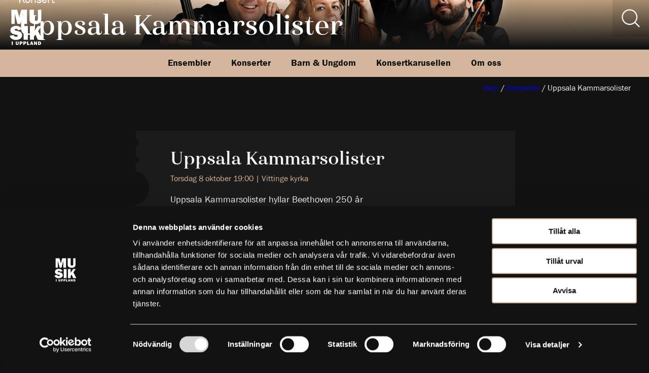

--- FILE ---
content_type: text/html; charset=UTF-8
request_url: https://www.musikiuppland.se/konsert/uppsala-kammarsolister-vittinge/
body_size: 14138
content:
<!DOCTYPE html>
<html lang="sv-SE">
<head>
    <meta charset="UTF-8">
    <meta name="viewport" content="width=device-width, initial-scale=1">
    <link rel="sitemap" href="https://www.musikiuppland.se/sitemap_index.xml" />
    <link data-minify="1" rel="stylesheet" href="https://www.musikiuppland.se/wp-content/cache/min/1/ypo5dal.css?ver=1766047876">

    <!-- Google Tag Manager -->
    <script>(function(w,d,s,l,i){w[l]=w[l]||[];w[l].push({'gtm.start':
    new Date().getTime(),event:'gtm.js'});var f=d.getElementsByTagName(s)[0],
    j=d.createElement(s),dl=l!='dataLayer'?'&l='+l:'';j.async=true;j.src=
    'https://www.googletagmanager.com/gtm.js?id='+i+dl;f.parentNode.insertBefore(j,f);
    })(window,document,'script','dataLayer','GTM-54K9TX8');</script>
    <!-- End Google Tag Manager -->
    <meta name='robots' content='noindex, follow' />

	<!-- This site is optimized with the Yoast SEO plugin v26.7 - https://yoast.com/wordpress/plugins/seo/ -->
	<title>Uppsala Kammarsolister | Beethoven 250 år | Konsertkarusellen</title>
	<meta name="description" content="Uppsala Kammarsolister hyllar Beethoven 250 år med en turné i Uppland. Musik av Beethoven, Monnakgotla och Kien." />
	<meta property="og:locale" content="sv_SE" />
	<meta property="og:type" content="article" />
	<meta property="og:title" content="Uppsala Kammarsolister | Beethoven 250 år | Konsertkarusellen" />
	<meta property="og:description" content="Uppsala Kammarsolister hyllar Beethoven 250 år med en turné i Uppland. Musik av Beethoven, Monnakgotla och Kien." />
	<meta property="og:url" content="https://www.musikiuppland.se/konsert/uppsala-kammarsolister-vittinge/" />
	<meta property="og:site_name" content="Musik i Uppland" />
	<meta property="article:modified_time" content="2020-09-18T13:50:58+00:00" />
	<meta property="og:image" content="https://www.musikiuppland.se/wp-content/uploads/2020/05/Beethoven-249x300.jpg" />
	<meta name="twitter:card" content="summary_large_image" />
	<meta name="twitter:label1" content="Beräknad lästid" />
	<meta name="twitter:data1" content="1 minut" />
	<script type="application/ld+json" class="yoast-schema-graph">{"@context":"https://schema.org","@graph":[{"@type":"WebPage","@id":"https://www.musikiuppland.se/konsert/uppsala-kammarsolister-vittinge/","url":"https://www.musikiuppland.se/konsert/uppsala-kammarsolister-vittinge/","name":"Uppsala Kammarsolister | Beethoven 250 år | Konsertkarusellen","isPartOf":{"@id":"https://www.musikiuppland.se/#website"},"primaryImageOfPage":{"@id":"https://www.musikiuppland.se/konsert/uppsala-kammarsolister-vittinge/#primaryimage"},"image":{"@id":"https://www.musikiuppland.se/konsert/uppsala-kammarsolister-vittinge/#primaryimage"},"thumbnailUrl":"https://www.musikiuppland.se/wp-content/uploads/2020/05/Beethoven-249x300.jpg","datePublished":"2020-09-10T07:11:15+00:00","dateModified":"2020-09-18T13:50:58+00:00","description":"Uppsala Kammarsolister hyllar Beethoven 250 år med en turné i Uppland. Musik av Beethoven, Monnakgotla och Kien.","breadcrumb":{"@id":"https://www.musikiuppland.se/konsert/uppsala-kammarsolister-vittinge/#breadcrumb"},"inLanguage":"sv-SE","potentialAction":[{"@type":"ReadAction","target":["https://www.musikiuppland.se/konsert/uppsala-kammarsolister-vittinge/"]}]},{"@type":"ImageObject","inLanguage":"sv-SE","@id":"https://www.musikiuppland.se/konsert/uppsala-kammarsolister-vittinge/#primaryimage","url":"https://www.musikiuppland.se/wp-content/uploads/2020/05/Beethoven-249x300.jpg","contentUrl":"https://www.musikiuppland.se/wp-content/uploads/2020/05/Beethoven-249x300.jpg"},{"@type":"BreadcrumbList","@id":"https://www.musikiuppland.se/konsert/uppsala-kammarsolister-vittinge/#breadcrumb","itemListElement":[{"@type":"ListItem","position":1,"name":"Hem","item":"https://www.musikiuppland.se/"},{"@type":"ListItem","position":2,"name":"Konserter","item":"https://www.musikiuppland.se/konserter/"},{"@type":"ListItem","position":3,"name":"Uppsala Kammarsolister"}]},{"@type":"WebSite","@id":"https://www.musikiuppland.se/#website","url":"https://www.musikiuppland.se/","name":"Musik i Uppland","description":"Levande musik av högsta kvalitet.","publisher":{"@id":"https://www.musikiuppland.se/#organization"},"potentialAction":[{"@type":"SearchAction","target":{"@type":"EntryPoint","urlTemplate":"https://www.musikiuppland.se/?s={search_term_string}"},"query-input":{"@type":"PropertyValueSpecification","valueRequired":true,"valueName":"search_term_string"}}],"inLanguage":"sv-SE"},{"@type":"Organization","@id":"https://www.musikiuppland.se/#organization","name":"Musik i Uppland","url":"https://www.musikiuppland.se/","logo":{"@type":"ImageObject","inLanguage":"sv-SE","@id":"https://www.musikiuppland.se/#/schema/logo/image/","url":"https://www.musikiuppland.se/wp-content/uploads/2019/10/MiU_280_rgb.jpg","contentUrl":"https://www.musikiuppland.se/wp-content/uploads/2019/10/MiU_280_rgb.jpg","width":363,"height":395,"caption":"Musik i Uppland"},"image":{"@id":"https://www.musikiuppland.se/#/schema/logo/image/"}}]}</script>
	<!-- / Yoast SEO plugin. -->



<link rel="alternate" title="oEmbed (JSON)" type="application/json+oembed" href="https://www.musikiuppland.se/wp-json/oembed/1.0/embed?url=https%3A%2F%2Fwww.musikiuppland.se%2Fkonsert%2Fuppsala-kammarsolister-vittinge%2F" />
<link rel="alternate" title="oEmbed (XML)" type="text/xml+oembed" href="https://www.musikiuppland.se/wp-json/oembed/1.0/embed?url=https%3A%2F%2Fwww.musikiuppland.se%2Fkonsert%2Fuppsala-kammarsolister-vittinge%2F&#038;format=xml" />
<style id='wp-img-auto-sizes-contain-inline-css' type='text/css'>
img:is([sizes=auto i],[sizes^="auto," i]){contain-intrinsic-size:3000px 1500px}
/*# sourceURL=wp-img-auto-sizes-contain-inline-css */
</style>
<style id='wp-emoji-styles-inline-css' type='text/css'>

	img.wp-smiley, img.emoji {
		display: inline !important;
		border: none !important;
		box-shadow: none !important;
		height: 1em !important;
		width: 1em !important;
		margin: 0 0.07em !important;
		vertical-align: -0.1em !important;
		background: none !important;
		padding: 0 !important;
	}
/*# sourceURL=wp-emoji-styles-inline-css */
</style>
<style id='wp-block-library-inline-css' type='text/css'>
:root{--wp-block-synced-color:#7a00df;--wp-block-synced-color--rgb:122,0,223;--wp-bound-block-color:var(--wp-block-synced-color);--wp-editor-canvas-background:#ddd;--wp-admin-theme-color:#007cba;--wp-admin-theme-color--rgb:0,124,186;--wp-admin-theme-color-darker-10:#006ba1;--wp-admin-theme-color-darker-10--rgb:0,107,160.5;--wp-admin-theme-color-darker-20:#005a87;--wp-admin-theme-color-darker-20--rgb:0,90,135;--wp-admin-border-width-focus:2px}@media (min-resolution:192dpi){:root{--wp-admin-border-width-focus:1.5px}}.wp-element-button{cursor:pointer}:root .has-very-light-gray-background-color{background-color:#eee}:root .has-very-dark-gray-background-color{background-color:#313131}:root .has-very-light-gray-color{color:#eee}:root .has-very-dark-gray-color{color:#313131}:root .has-vivid-green-cyan-to-vivid-cyan-blue-gradient-background{background:linear-gradient(135deg,#00d084,#0693e3)}:root .has-purple-crush-gradient-background{background:linear-gradient(135deg,#34e2e4,#4721fb 50%,#ab1dfe)}:root .has-hazy-dawn-gradient-background{background:linear-gradient(135deg,#faaca8,#dad0ec)}:root .has-subdued-olive-gradient-background{background:linear-gradient(135deg,#fafae1,#67a671)}:root .has-atomic-cream-gradient-background{background:linear-gradient(135deg,#fdd79a,#004a59)}:root .has-nightshade-gradient-background{background:linear-gradient(135deg,#330968,#31cdcf)}:root .has-midnight-gradient-background{background:linear-gradient(135deg,#020381,#2874fc)}:root{--wp--preset--font-size--normal:16px;--wp--preset--font-size--huge:42px}.has-regular-font-size{font-size:1em}.has-larger-font-size{font-size:2.625em}.has-normal-font-size{font-size:var(--wp--preset--font-size--normal)}.has-huge-font-size{font-size:var(--wp--preset--font-size--huge)}.has-text-align-center{text-align:center}.has-text-align-left{text-align:left}.has-text-align-right{text-align:right}.has-fit-text{white-space:nowrap!important}#end-resizable-editor-section{display:none}.aligncenter{clear:both}.items-justified-left{justify-content:flex-start}.items-justified-center{justify-content:center}.items-justified-right{justify-content:flex-end}.items-justified-space-between{justify-content:space-between}.screen-reader-text{border:0;clip-path:inset(50%);height:1px;margin:-1px;overflow:hidden;padding:0;position:absolute;width:1px;word-wrap:normal!important}.screen-reader-text:focus{background-color:#ddd;clip-path:none;color:#444;display:block;font-size:1em;height:auto;left:5px;line-height:normal;padding:15px 23px 14px;text-decoration:none;top:5px;width:auto;z-index:100000}html :where(.has-border-color){border-style:solid}html :where([style*=border-top-color]){border-top-style:solid}html :where([style*=border-right-color]){border-right-style:solid}html :where([style*=border-bottom-color]){border-bottom-style:solid}html :where([style*=border-left-color]){border-left-style:solid}html :where([style*=border-width]){border-style:solid}html :where([style*=border-top-width]){border-top-style:solid}html :where([style*=border-right-width]){border-right-style:solid}html :where([style*=border-bottom-width]){border-bottom-style:solid}html :where([style*=border-left-width]){border-left-style:solid}html :where(img[class*=wp-image-]){height:auto;max-width:100%}:where(figure){margin:0 0 1em}html :where(.is-position-sticky){--wp-admin--admin-bar--position-offset:var(--wp-admin--admin-bar--height,0px)}@media screen and (max-width:600px){html :where(.is-position-sticky){--wp-admin--admin-bar--position-offset:0px}}

/*# sourceURL=wp-block-library-inline-css */
</style><style id='wp-block-post-content-inline-css' type='text/css'>
.wp-block-post-content{display:flow-root}
/*# sourceURL=https://www.musikiuppland.se/wp-includes/blocks/post-content/style.min.css */
</style>
<style id='global-styles-inline-css' type='text/css'>
:root{--wp--preset--aspect-ratio--square: 1;--wp--preset--aspect-ratio--4-3: 4/3;--wp--preset--aspect-ratio--3-4: 3/4;--wp--preset--aspect-ratio--3-2: 3/2;--wp--preset--aspect-ratio--2-3: 2/3;--wp--preset--aspect-ratio--16-9: 16/9;--wp--preset--aspect-ratio--9-16: 9/16;--wp--preset--color--black: #000000;--wp--preset--color--cyan-bluish-gray: #abb8c3;--wp--preset--color--white: #ffffff;--wp--preset--color--pale-pink: #f78da7;--wp--preset--color--vivid-red: #cf2e2e;--wp--preset--color--luminous-vivid-orange: #ff6900;--wp--preset--color--luminous-vivid-amber: #fcb900;--wp--preset--color--light-green-cyan: #7bdcb5;--wp--preset--color--vivid-green-cyan: #00d084;--wp--preset--color--pale-cyan-blue: #8ed1fc;--wp--preset--color--vivid-cyan-blue: #0693e3;--wp--preset--color--vivid-purple: #9b51e0;--wp--preset--color--foreground: #f5f5f5;--wp--preset--color--background: #121212;--wp--preset--color--primary: #f5f5f5;--wp--preset--color--grey: #ccc;--wp--preset--color--grey-dark: #1B1B1B;--wp--preset--color--brand-beige: #D4B59E;--wp--preset--color--brand-green: #85B09A;--wp--preset--color--brand-yellow: #B0AA7E;--wp--preset--color--brand-pink: #B46B7A;--wp--preset--color--brand-brown: #C07D59;--wp--preset--gradient--vivid-cyan-blue-to-vivid-purple: linear-gradient(135deg,rgb(6,147,227) 0%,rgb(155,81,224) 100%);--wp--preset--gradient--light-green-cyan-to-vivid-green-cyan: linear-gradient(135deg,rgb(122,220,180) 0%,rgb(0,208,130) 100%);--wp--preset--gradient--luminous-vivid-amber-to-luminous-vivid-orange: linear-gradient(135deg,rgb(252,185,0) 0%,rgb(255,105,0) 100%);--wp--preset--gradient--luminous-vivid-orange-to-vivid-red: linear-gradient(135deg,rgb(255,105,0) 0%,rgb(207,46,46) 100%);--wp--preset--gradient--very-light-gray-to-cyan-bluish-gray: linear-gradient(135deg,rgb(238,238,238) 0%,rgb(169,184,195) 100%);--wp--preset--gradient--cool-to-warm-spectrum: linear-gradient(135deg,rgb(74,234,220) 0%,rgb(151,120,209) 20%,rgb(207,42,186) 40%,rgb(238,44,130) 60%,rgb(251,105,98) 80%,rgb(254,248,76) 100%);--wp--preset--gradient--blush-light-purple: linear-gradient(135deg,rgb(255,206,236) 0%,rgb(152,150,240) 100%);--wp--preset--gradient--blush-bordeaux: linear-gradient(135deg,rgb(254,205,165) 0%,rgb(254,45,45) 50%,rgb(107,0,62) 100%);--wp--preset--gradient--luminous-dusk: linear-gradient(135deg,rgb(255,203,112) 0%,rgb(199,81,192) 50%,rgb(65,88,208) 100%);--wp--preset--gradient--pale-ocean: linear-gradient(135deg,rgb(255,245,203) 0%,rgb(182,227,212) 50%,rgb(51,167,181) 100%);--wp--preset--gradient--electric-grass: linear-gradient(135deg,rgb(202,248,128) 0%,rgb(113,206,126) 100%);--wp--preset--gradient--midnight: linear-gradient(135deg,rgb(2,3,129) 0%,rgb(40,116,252) 100%);--wp--preset--font-size--small: 13px;--wp--preset--font-size--medium: 20px;--wp--preset--font-size--large: 36px;--wp--preset--font-size--x-large: 42px;--wp--preset--font-size--h-1: var(--wp--custom--typography--font-size--h-1);--wp--preset--font-size--h-2: var(--wp--custom--typography--font-size--h-2);--wp--preset--font-size--h-3: var(--wp--custom--typography--font-size--h-3);--wp--preset--font-size--h-4: var(--wp--custom--typography--font-size--h-4);--wp--preset--font-family--haboro: "haboro", serif;--wp--preset--font-family--sans: "franklin-gothic-std", sans-serif;--wp--preset--spacing--20: 0.44rem;--wp--preset--spacing--30: 0.67rem;--wp--preset--spacing--40: 1rem;--wp--preset--spacing--50: 1.5rem;--wp--preset--spacing--60: 2.25rem;--wp--preset--spacing--70: 3.38rem;--wp--preset--spacing--80: 5.06rem;--wp--preset--shadow--natural: 6px 6px 9px rgba(0, 0, 0, 0.2);--wp--preset--shadow--deep: 12px 12px 50px rgba(0, 0, 0, 0.4);--wp--preset--shadow--sharp: 6px 6px 0px rgba(0, 0, 0, 0.2);--wp--preset--shadow--outlined: 6px 6px 0px -3px rgb(255, 255, 255), 6px 6px rgb(0, 0, 0);--wp--preset--shadow--crisp: 6px 6px 0px rgb(0, 0, 0);--wp--custom--block-gap: 2rem;--wp--custom--layout--spacing: 4rem;--wp--custom--layout--content-size: 680px;--wp--custom--layout--wide-size: 1280px;--wp--custom--breakpoint--x-small: 480px;--wp--custom--breakpoint--small: 640px;--wp--custom--breakpoint--small-medium: 768px;--wp--custom--breakpoint--medium: 1024px;--wp--custom--breakpoint--large-medium: 1280px;--wp--custom--breakpoint--large: 1440px;--wp--custom--spacing--small: max(1.25rem, 5vw);--wp--custom--spacing--medium: clamp(2rem, 8vw, calc(4 * var(--wp--custom--block-gap)));--wp--custom--spacing--large: clamp(4rem, 10vw, 8rem);--wp--custom--spacing--outer: var(--wp--custom--spacing--small, 1.25rem);--wp--custom--typography--font-size--huge: clamp(2.25rem, 4vw, 2.75rem);--wp--custom--typography--font-size--gigantic: clamp(2.75rem, 6vw, 3.25rem);--wp--custom--typography--font-size--colossal: clamp(3.25rem, 8vw, 6.25rem);--wp--custom--typography--font-size--h-1: clamp(2.2rem, 6vw, 3rem);--wp--custom--typography--font-size--h-2: clamp(1.5rem, 3vw, 1.75rem);--wp--custom--typography--font-size--h-3: 1.25rem;--wp--custom--typography--font-size--h-4: 1.2rem;--wp--custom--typography--line-height--tiny: 1.1;--wp--custom--typography--line-height--small: 1.2;--wp--custom--typography--line-height--medium: 1.4;--wp--custom--typography--line-height--normal: 1.6;}:root { --wp--style--global--content-size: var(--wp--custom--layout--content-size);--wp--style--global--wide-size: var(--wp--custom--layout--wide-size); }:where(body) { margin: 0; }.wp-site-blocks > .alignleft { float: left; margin-right: 2em; }.wp-site-blocks > .alignright { float: right; margin-left: 2em; }.wp-site-blocks > .aligncenter { justify-content: center; margin-left: auto; margin-right: auto; }:where(.is-layout-flex){gap: 0.5em;}:where(.is-layout-grid){gap: 0.5em;}.is-layout-flow > .alignleft{float: left;margin-inline-start: 0;margin-inline-end: 2em;}.is-layout-flow > .alignright{float: right;margin-inline-start: 2em;margin-inline-end: 0;}.is-layout-flow > .aligncenter{margin-left: auto !important;margin-right: auto !important;}.is-layout-constrained > .alignleft{float: left;margin-inline-start: 0;margin-inline-end: 2em;}.is-layout-constrained > .alignright{float: right;margin-inline-start: 2em;margin-inline-end: 0;}.is-layout-constrained > .aligncenter{margin-left: auto !important;margin-right: auto !important;}.is-layout-constrained > :where(:not(.alignleft):not(.alignright):not(.alignfull)){max-width: var(--wp--style--global--content-size);margin-left: auto !important;margin-right: auto !important;}.is-layout-constrained > .alignwide{max-width: var(--wp--style--global--wide-size);}body .is-layout-flex{display: flex;}.is-layout-flex{flex-wrap: wrap;align-items: center;}.is-layout-flex > :is(*, div){margin: 0;}body .is-layout-grid{display: grid;}.is-layout-grid > :is(*, div){margin: 0;}body{background-color: var(--wp--preset--color--background);color: var(--wp--preset--color--foreground);font-family: var(--wp--preset--font-family--sans);font-size: var(--wp--preset--font-size--medium);line-height: var(--wp--custom--typography--line-height--normal);padding-top: 0px;padding-right: 0px;padding-bottom: 0px;padding-left: 0px;}a:where(:not(.wp-element-button)){color: var(--wp--preset--color--brand-beige);text-decoration: underline;}h1{font-family: var(--wp--preset--font-family--haboro);font-size: var(--wp--custom--typography--font-size--h-1);font-weight: 400;line-height: var(--wp--custom--typography--line-height--tiny);}h2{font-family: var(--wp--preset--font-family--haboro);font-size: var(--wp--custom--typography--font-size--h-2);font-weight: 400;line-height: var(--wp--custom--typography--line-height--small);}h3{font-family: var(--wp--preset--font-family--sans);font-size: var(--wp--custom--typography--font-size--h-3);font-weight: 500;line-height: var(--wp--custom--typography--line-height--tiny);}h4{font-family: var(--wp--preset--font-family--sans);font-size: var(--wp--preset--font-size--h-4);font-weight: 500;line-height: var(--wp--custom--typography--line-height--tiny);}h5{font-family: var(--wp--preset--font-family--sans);font-size: var(--wp--preset--font-size--medium);font-weight: 500;line-height: var(--wp--custom--typography--line-height--normal);text-transform: uppercase;}:root :where(.wp-element-button, .wp-block-button__link){background-color: #32373c;border-width: 0;color: #fff;font-family: inherit;font-size: inherit;font-style: inherit;font-weight: inherit;letter-spacing: inherit;line-height: inherit;padding-top: calc(0.667em + 2px);padding-right: calc(1.333em + 2px);padding-bottom: calc(0.667em + 2px);padding-left: calc(1.333em + 2px);text-decoration: none;text-transform: inherit;}.has-black-color{color: var(--wp--preset--color--black) !important;}.has-cyan-bluish-gray-color{color: var(--wp--preset--color--cyan-bluish-gray) !important;}.has-white-color{color: var(--wp--preset--color--white) !important;}.has-pale-pink-color{color: var(--wp--preset--color--pale-pink) !important;}.has-vivid-red-color{color: var(--wp--preset--color--vivid-red) !important;}.has-luminous-vivid-orange-color{color: var(--wp--preset--color--luminous-vivid-orange) !important;}.has-luminous-vivid-amber-color{color: var(--wp--preset--color--luminous-vivid-amber) !important;}.has-light-green-cyan-color{color: var(--wp--preset--color--light-green-cyan) !important;}.has-vivid-green-cyan-color{color: var(--wp--preset--color--vivid-green-cyan) !important;}.has-pale-cyan-blue-color{color: var(--wp--preset--color--pale-cyan-blue) !important;}.has-vivid-cyan-blue-color{color: var(--wp--preset--color--vivid-cyan-blue) !important;}.has-vivid-purple-color{color: var(--wp--preset--color--vivid-purple) !important;}.has-foreground-color{color: var(--wp--preset--color--foreground) !important;}.has-background-color{color: var(--wp--preset--color--background) !important;}.has-primary-color{color: var(--wp--preset--color--primary) !important;}.has-grey-color{color: var(--wp--preset--color--grey) !important;}.has-grey-dark-color{color: var(--wp--preset--color--grey-dark) !important;}.has-brand-beige-color{color: var(--wp--preset--color--brand-beige) !important;}.has-brand-green-color{color: var(--wp--preset--color--brand-green) !important;}.has-brand-yellow-color{color: var(--wp--preset--color--brand-yellow) !important;}.has-brand-pink-color{color: var(--wp--preset--color--brand-pink) !important;}.has-brand-brown-color{color: var(--wp--preset--color--brand-brown) !important;}.has-black-background-color{background-color: var(--wp--preset--color--black) !important;}.has-cyan-bluish-gray-background-color{background-color: var(--wp--preset--color--cyan-bluish-gray) !important;}.has-white-background-color{background-color: var(--wp--preset--color--white) !important;}.has-pale-pink-background-color{background-color: var(--wp--preset--color--pale-pink) !important;}.has-vivid-red-background-color{background-color: var(--wp--preset--color--vivid-red) !important;}.has-luminous-vivid-orange-background-color{background-color: var(--wp--preset--color--luminous-vivid-orange) !important;}.has-luminous-vivid-amber-background-color{background-color: var(--wp--preset--color--luminous-vivid-amber) !important;}.has-light-green-cyan-background-color{background-color: var(--wp--preset--color--light-green-cyan) !important;}.has-vivid-green-cyan-background-color{background-color: var(--wp--preset--color--vivid-green-cyan) !important;}.has-pale-cyan-blue-background-color{background-color: var(--wp--preset--color--pale-cyan-blue) !important;}.has-vivid-cyan-blue-background-color{background-color: var(--wp--preset--color--vivid-cyan-blue) !important;}.has-vivid-purple-background-color{background-color: var(--wp--preset--color--vivid-purple) !important;}.has-foreground-background-color{background-color: var(--wp--preset--color--foreground) !important;}.has-background-background-color{background-color: var(--wp--preset--color--background) !important;}.has-primary-background-color{background-color: var(--wp--preset--color--primary) !important;}.has-grey-background-color{background-color: var(--wp--preset--color--grey) !important;}.has-grey-dark-background-color{background-color: var(--wp--preset--color--grey-dark) !important;}.has-brand-beige-background-color{background-color: var(--wp--preset--color--brand-beige) !important;}.has-brand-green-background-color{background-color: var(--wp--preset--color--brand-green) !important;}.has-brand-yellow-background-color{background-color: var(--wp--preset--color--brand-yellow) !important;}.has-brand-pink-background-color{background-color: var(--wp--preset--color--brand-pink) !important;}.has-brand-brown-background-color{background-color: var(--wp--preset--color--brand-brown) !important;}.has-black-border-color{border-color: var(--wp--preset--color--black) !important;}.has-cyan-bluish-gray-border-color{border-color: var(--wp--preset--color--cyan-bluish-gray) !important;}.has-white-border-color{border-color: var(--wp--preset--color--white) !important;}.has-pale-pink-border-color{border-color: var(--wp--preset--color--pale-pink) !important;}.has-vivid-red-border-color{border-color: var(--wp--preset--color--vivid-red) !important;}.has-luminous-vivid-orange-border-color{border-color: var(--wp--preset--color--luminous-vivid-orange) !important;}.has-luminous-vivid-amber-border-color{border-color: var(--wp--preset--color--luminous-vivid-amber) !important;}.has-light-green-cyan-border-color{border-color: var(--wp--preset--color--light-green-cyan) !important;}.has-vivid-green-cyan-border-color{border-color: var(--wp--preset--color--vivid-green-cyan) !important;}.has-pale-cyan-blue-border-color{border-color: var(--wp--preset--color--pale-cyan-blue) !important;}.has-vivid-cyan-blue-border-color{border-color: var(--wp--preset--color--vivid-cyan-blue) !important;}.has-vivid-purple-border-color{border-color: var(--wp--preset--color--vivid-purple) !important;}.has-foreground-border-color{border-color: var(--wp--preset--color--foreground) !important;}.has-background-border-color{border-color: var(--wp--preset--color--background) !important;}.has-primary-border-color{border-color: var(--wp--preset--color--primary) !important;}.has-grey-border-color{border-color: var(--wp--preset--color--grey) !important;}.has-grey-dark-border-color{border-color: var(--wp--preset--color--grey-dark) !important;}.has-brand-beige-border-color{border-color: var(--wp--preset--color--brand-beige) !important;}.has-brand-green-border-color{border-color: var(--wp--preset--color--brand-green) !important;}.has-brand-yellow-border-color{border-color: var(--wp--preset--color--brand-yellow) !important;}.has-brand-pink-border-color{border-color: var(--wp--preset--color--brand-pink) !important;}.has-brand-brown-border-color{border-color: var(--wp--preset--color--brand-brown) !important;}.has-vivid-cyan-blue-to-vivid-purple-gradient-background{background: var(--wp--preset--gradient--vivid-cyan-blue-to-vivid-purple) !important;}.has-light-green-cyan-to-vivid-green-cyan-gradient-background{background: var(--wp--preset--gradient--light-green-cyan-to-vivid-green-cyan) !important;}.has-luminous-vivid-amber-to-luminous-vivid-orange-gradient-background{background: var(--wp--preset--gradient--luminous-vivid-amber-to-luminous-vivid-orange) !important;}.has-luminous-vivid-orange-to-vivid-red-gradient-background{background: var(--wp--preset--gradient--luminous-vivid-orange-to-vivid-red) !important;}.has-very-light-gray-to-cyan-bluish-gray-gradient-background{background: var(--wp--preset--gradient--very-light-gray-to-cyan-bluish-gray) !important;}.has-cool-to-warm-spectrum-gradient-background{background: var(--wp--preset--gradient--cool-to-warm-spectrum) !important;}.has-blush-light-purple-gradient-background{background: var(--wp--preset--gradient--blush-light-purple) !important;}.has-blush-bordeaux-gradient-background{background: var(--wp--preset--gradient--blush-bordeaux) !important;}.has-luminous-dusk-gradient-background{background: var(--wp--preset--gradient--luminous-dusk) !important;}.has-pale-ocean-gradient-background{background: var(--wp--preset--gradient--pale-ocean) !important;}.has-electric-grass-gradient-background{background: var(--wp--preset--gradient--electric-grass) !important;}.has-midnight-gradient-background{background: var(--wp--preset--gradient--midnight) !important;}.has-small-font-size{font-size: var(--wp--preset--font-size--small) !important;}.has-medium-font-size{font-size: var(--wp--preset--font-size--medium) !important;}.has-large-font-size{font-size: var(--wp--preset--font-size--large) !important;}.has-x-large-font-size{font-size: var(--wp--preset--font-size--x-large) !important;}.has-h-1-font-size{font-size: var(--wp--preset--font-size--h-1) !important;}.has-h-2-font-size{font-size: var(--wp--preset--font-size--h-2) !important;}.has-h-3-font-size{font-size: var(--wp--preset--font-size--h-3) !important;}.has-h-4-font-size{font-size: var(--wp--preset--font-size--h-4) !important;}.has-haboro-font-family{font-family: var(--wp--preset--font-family--haboro) !important;}.has-sans-font-family{font-family: var(--wp--preset--font-family--sans) !important;}
/*# sourceURL=global-styles-inline-css */
</style>

<link rel='stylesheet' id='pdi-em-wp-css' href='https://www.musikiuppland.se/wp-content/plugins/pdi-em-wp-plugin/pdi-em-wp.css' type='text/css' media='all' />
<link data-minify="1" rel='stylesheet' id='main-css' href='https://www.musikiuppland.se/wp-content/cache/min/1/wp-content/themes/musikiuppland/dist/css/main.css?ver=1766047876' type='text/css' media='all' />
<link data-minify="1" rel='stylesheet' id='wp-pagenavi-css' href='https://www.musikiuppland.se/wp-content/cache/min/1/wp-content/plugins/wp-pagenavi/pagenavi-css.css?ver=1766047876' type='text/css' media='all' />
<script data-minify="1" type="text/javascript" src="https://www.musikiuppland.se/wp-content/cache/min/1/wp-content/plugins/pdi-em-wp-plugin/pdi-em-wp.js?ver=1766047876" id="pdi-em-wp-js"></script>
<script type="text/javascript" src="https://www.musikiuppland.se/wp-includes/js/jquery/jquery.min.js" id="jquery-core-js"></script>
<script type="text/javascript" src="https://www.musikiuppland.se/wp-includes/js/jquery/jquery-migrate.min.js" id="jquery-migrate-js"></script>
<script type="text/javascript" id="wpso-front-scripts-js-extra">
/* <![CDATA[ */
var wpso = {"ajaxurl":"https://www.musikiuppland.se/wp-admin/admin-ajax.php","nonce":"e28486d83d","user_items":[]};
//# sourceURL=wpso-front-scripts-js-extra
/* ]]> */
</script>
<script type="text/javascript" src="https://www.musikiuppland.se/wp-content/plugins/wp-sort-order/js/front-scripts.js" id="wpso-front-scripts-js"></script>
<link rel="https://api.w.org/" href="https://www.musikiuppland.se/wp-json/" /><link rel="alternate" title="JSON" type="application/json" href="https://www.musikiuppland.se/wp-json/wp/v2/concert/9006" /><link rel="EditURI" type="application/rsd+xml" title="RSD" href="https://www.musikiuppland.se/xmlrpc.php?rsd" />
<meta name="generator" content="WordPress 6.9" />
<link rel='shortlink' href='https://www.musikiuppland.se/?p=9006' />
<link rel="icon" href="https://www.musikiuppland.se/wp-content/uploads/2019/10/MiU_280_rgb-125x125.jpg" sizes="32x32" />
<link rel="icon" href="https://www.musikiuppland.se/wp-content/uploads/2019/10/MiU_280_rgb.jpg" sizes="192x192" />
<link rel="apple-touch-icon" href="https://www.musikiuppland.se/wp-content/uploads/2019/10/MiU_280_rgb.jpg" />
<meta name="msapplication-TileImage" content="https://www.musikiuppland.se/wp-content/uploads/2019/10/MiU_280_rgb.jpg" />
<link data-minify="1" rel='stylesheet' id='block-acf-hero-page-css' href='https://www.musikiuppland.se/wp-content/cache/min/1/wp-content/themes/musikiuppland/dist/css/blocks/hero-page.css?ver=1766047942' type='text/css' media='all' />
<link data-minify="1" rel='stylesheet' id='block-acf-navigation-css' href='https://www.musikiuppland.se/wp-content/cache/min/1/wp-content/themes/musikiuppland/dist/css/blocks/navigation.css?ver=1766047876' type='text/css' media='all' />
<link data-minify="1" rel='stylesheet' id='block-acf-concert-info-css' href='https://www.musikiuppland.se/wp-content/cache/min/1/wp-content/themes/musikiuppland/dist/css/blocks/concert-info.css?ver=1766048243' type='text/css' media='all' />
<link data-minify="1" rel='stylesheet' id='block-acf-footer-css' href='https://www.musikiuppland.se/wp-content/cache/min/1/wp-content/themes/musikiuppland/dist/css/blocks/footer.css?ver=1766047876' type='text/css' media='all' />
<meta name="generator" content="WP Rocket 3.20.3" data-wpr-features="wpr_minify_js wpr_minify_css wpr_preload_links wpr_desktop" /></head>
<body class="wp-singular concert-template-default single single-concert postid-9006 wp-custom-logo wp-theme-musikiuppland">
    <!-- Google Tag Manager (noscript) -->
    <noscript><iframe src="https://www.googletagmanager.com/ns.html?id=GTM-54K9TX8"
    height="0" width="0" style="display:none;visibility:hidden"></iframe></noscript>
    <!-- End Google Tag Manager (noscript) -->
            <div data-rocket-location-hash="4294655db6e544f203c44f7cc971a0fc" class="skip-to-content">
        <a href="#innehall" tabindex="1">Till innehåll på sidan</a>
    </div>

        <div id="hero-page-block_62176e49e8e56" class="b-hero-page hero-page alignfull">
        <div class="hero__container">
            <a href="https://www.musikiuppland.se" class="hero-page__logo">
                <span class="screen-reader">
                    Musik i Uppland
                </span>
                <svg role="presentation" class="svg-icon">
                    <use xlink:href="https://www.musikiuppland.se/wp-content/themes/musikiuppland/dist/assets/svg/ui.svg#logo"></use>
                </svg>
            </a>
            <a href="/sok/" class="hero__search" aria-label="Sök">
                <svg role="presentation" class="svg-icon">
                    <use xlink:href="https://www.musikiuppland.se/wp-content/themes/musikiuppland/dist/assets/svg/ui.svg#search"></use>
                </svg>
            </a>
            <div class="hero-page__image">  
                    <img width="1356" height="610" src="https://www.musikiuppland.se/wp-content/uploads/2020/05/UKS_Gruppbild2020_toppbild-1550x450_2-1600x720.jpg" class="attachment-hero size-hero" alt="Uppsala Kammarsolister" style="object-position: 50% 50%;" decoding="async" fetchpriority="high" />            
            </div>
            <div class="hero-page__content alignwide">
                                    <span>Konsert</span>
                                <h1>Uppsala Kammarsolister</h1>
            </div>
        </div>
    </div>

    <button class="b-navigation__button" aria-label="Meny">
    <svg role="presentation" class="svg-icon">
        <use xlink:href="https://www.musikiuppland.se/wp-content/themes/musikiuppland/dist/assets/svg/ui.svg#nav"></use>
    </svg>
</button>
<nav id="navigation-block_622b6915a4831" class="b-navigation navigation alignfull navigation--levels-1">
    <div class="navigation__header">
        <a href="/" class="navigation__header-logo" aria-label="Hem">
            <svg role="presentation" class="svg-icon">
                <use xlink:href="https://www.musikiuppland.se/wp-content/themes/musikiuppland/dist/assets/svg/ui.svg#logo"></use>
            </svg>
        </a>
        <a href="/sok/" class="navigation__header-search" aria-label="Sök">
            <svg role="presentation" class="svg-icon">
                <use xlink:href="https://www.musikiuppland.se/wp-content/themes/musikiuppland/dist/assets/svg/ui.svg#search"></use>
            </svg>
        </a>
        <button class="navigation__header-close js-close" aria-label="Stäng meny">
            <svg role="presentation" class="svg-icon">
                <use xlink:href="https://www.musikiuppland.se/wp-content/themes/musikiuppland/dist/assets/svg/ui.svg#close"></use>
            </svg>
        </button>
    </div>
    <ul id="menu-huvudmeny" class="navigation__bar navigation__bar--main "><li id="menu-item-6154" class="menu-item menu-item-type-post_type menu-item-object-page menu-item-has-children dropdown menu-item-6154 menu-item--level-0"><div class="menu-item__container"><a href="https://www.musikiuppland.se/ensembler/" title="Ensembler" class="">Ensembler</a><button aria-expanded="false" class="nav_menu__icon js-select"><svg class="svg-icon"><use xlink:href="https://www.musikiuppland.se/wp-content/themes/musikiuppland/dist/assets/svg/ui.svg#arrow-down-bold"></use></svg></button></div>
<div class="navigation__sub-menu"><div class='sub-menu__container'>
<div class="menu-item menu-item-grandparent-link"><button class="menu-item__back-btn js-back"><span class="nav_menu__icon"><svg class="svg-icon"><use xlink:href="https://www.musikiuppland.se/wp-content/themes/musikiuppland/dist/assets/svg/ui.svg#arrow-down-bold"></use></svg></span>Hem</button></div><div class="menu-item menu-item-parent-link"><a href="https://www.musikiuppland.se/ensembler/" title="Ensembler"><span>Ensembler</span></a></div><ul class="sub-menu__list">	<li id="menu-item-12240" class="menu-item menu-item-type-post_type menu-item-object-page menu-item-has-children dropdown menu-item-12240 menu-item--level-1"><div class="menu-item__container"><a href="https://www.musikiuppland.se/ensembler/uppsala-kammarorkester/" title="Uppsala Kammarorkester" class="">Uppsala Kammarorkester</a><button aria-expanded="false" class="nav_menu__icon js-select"><svg class="svg-icon"><use xlink:href="https://www.musikiuppland.se/wp-content/themes/musikiuppland/dist/assets/svg/ui.svg#arrow-down-bold"></use></svg></button></div>
	<div class="navigation__sub-menu"><div class='sub-menu__container'>
<div class="menu-item menu-item-grandparent-link"><button class="menu-item__back-btn js-back"><span class="nav_menu__icon"><svg class="svg-icon"><use xlink:href="https://www.musikiuppland.se/wp-content/themes/musikiuppland/dist/assets/svg/ui.svg#arrow-down-bold"></use></svg></span>Ensembler</button></div><div class="menu-item menu-item-parent-link"><a href="https://www.musikiuppland.se/ensembler/uppsala-kammarorkester/" title="Uppsala Kammarorkester"><span>Uppsala Kammarorkester</span></a></div><ul class="sub-menu__list">		<li id="menu-item-12243" class="menu-item menu-item-type-post_type menu-item-object-page menu-item-12243 menu-item--level-2"><div class="menu-item__container"><a href="https://www.musikiuppland.se/ensembler/uppsala-kammarorkester/abonnemang-orkesterserien/" title="Abonnemang Orkesterserien" class="">Abonnemang Orkesterserien</a></div></li>
		<li id="menu-item-21525" class="menu-item menu-item-type-post_type menu-item-object-page menu-item-21525 menu-item--level-2"><div class="menu-item__container"><a href="https://www.musikiuppland.se/ensembler/uppsala-kammarorkester/media/" title="Media" class="">Media</a></div></li>
		<li id="menu-item-12242" class="menu-item menu-item-type-post_type menu-item-object-page menu-item-12242 menu-item--level-2"><div class="menu-item__container"><a href="https://www.musikiuppland.se/ensembler/uppsala-kammarorkester/chefdirigent/" title="Dirigenter" class="">Dirigenter</a></div></li>
		<li id="menu-item-13210" class="menu-item menu-item-type-post_type menu-item-object-page menu-item-13210 menu-item--level-2"><div class="menu-item__container"><a href="https://www.musikiuppland.se/ensembler/uppsala-kammarorkester/in-english/" title="In English" class="">In English</a></div></li>
	</ul></div>
</li>
	<li id="menu-item-12244" class="menu-item menu-item-type-post_type menu-item-object-page menu-item-has-children dropdown menu-item-12244 menu-item--level-1"><div class="menu-item__container"><a href="https://www.musikiuppland.se/ensembler/linnekvintetten/" title="Linnékvintetten" class="">Linnékvintetten</a><button aria-expanded="false" class="nav_menu__icon js-select"><svg class="svg-icon"><use xlink:href="https://www.musikiuppland.se/wp-content/themes/musikiuppland/dist/assets/svg/ui.svg#arrow-down-bold"></use></svg></button></div>
	<div class="navigation__sub-menu"><div class='sub-menu__container'>
<div class="menu-item menu-item-grandparent-link"><button class="menu-item__back-btn js-back"><span class="nav_menu__icon"><svg class="svg-icon"><use xlink:href="https://www.musikiuppland.se/wp-content/themes/musikiuppland/dist/assets/svg/ui.svg#arrow-down-bold"></use></svg></span>Ensembler</button></div><div class="menu-item menu-item-parent-link"><a href="https://www.musikiuppland.se/ensembler/linnekvintetten/" title="Linnékvintetten"><span>Linnékvintetten</span></a></div><ul class="sub-menu__list">		<li id="menu-item-12246" class="menu-item menu-item-type-post_type menu-item-object-page menu-item-12246 menu-item--level-2"><div class="menu-item__container"><a href="https://www.musikiuppland.se/ensembler/linnekvintetten/aktuella-produktioner/" title="Anlita Linnékvintetten" class="">Anlita Linnékvintetten</a></div></li>
		<li id="menu-item-12245" class="menu-item menu-item-type-post_type menu-item-object-page menu-item-12245 menu-item--level-2"><div class="menu-item__container"><a href="https://www.musikiuppland.se/ensembler/linnekvintetten/media/" title="Media" class="">Media</a></div></li>
		<li id="menu-item-13215" class="menu-item menu-item-type-post_type menu-item-object-page menu-item-13215 menu-item--level-2"><div class="menu-item__container"><a href="https://www.musikiuppland.se/ensembler/linnekvintetten/in-english/" title="In English" class="">In English</a></div></li>
	</ul></div>
</li>
	<li id="menu-item-13198" class="menu-item menu-item-type-post_type menu-item-object-page menu-item-has-children dropdown menu-item-13198 menu-item--level-1"><div class="menu-item__container"><a href="https://www.musikiuppland.se/ensembler/trio-x/" title="Trio X" class="">Trio X</a><button aria-expanded="false" class="nav_menu__icon js-select"><svg class="svg-icon"><use xlink:href="https://www.musikiuppland.se/wp-content/themes/musikiuppland/dist/assets/svg/ui.svg#arrow-down-bold"></use></svg></button></div>
	<div class="navigation__sub-menu"><div class='sub-menu__container'>
<div class="menu-item menu-item-grandparent-link"><button class="menu-item__back-btn js-back"><span class="nav_menu__icon"><svg class="svg-icon"><use xlink:href="https://www.musikiuppland.se/wp-content/themes/musikiuppland/dist/assets/svg/ui.svg#arrow-down-bold"></use></svg></span>Ensembler</button></div><div class="menu-item menu-item-parent-link"><a href="https://www.musikiuppland.se/ensembler/trio-x/" title="Trio X"><span>Trio X</span></a></div><ul class="sub-menu__list">		<li id="menu-item-13204" class="menu-item menu-item-type-post_type menu-item-object-page menu-item-13204 menu-item--level-2"><div class="menu-item__container"><a href="https://www.musikiuppland.se/ensembler/trio-x/aktuella-produktioner/" title="Anlita Trio X" class="">Anlita Trio X</a></div></li>
		<li id="menu-item-13203" class="menu-item menu-item-type-post_type menu-item-object-page menu-item-13203 menu-item--level-2"><div class="menu-item__container"><a href="https://www.musikiuppland.se/ensembler/trio-x/media/" title="Media" class="">Media</a></div></li>
		<li id="menu-item-13202" class="menu-item menu-item-type-post_type menu-item-object-page menu-item-13202 menu-item--level-2"><div class="menu-item__container"><a href="https://www.musikiuppland.se/ensembler/trio-x/carte-blanche/" title="Carte Blanche" class="">Carte Blanche</a></div></li>
		<li id="menu-item-13205" class="menu-item menu-item-type-post_type menu-item-object-page menu-item-13205 menu-item--level-2"><div class="menu-item__container"><a href="https://www.musikiuppland.se/ensembler/trio-x/in-english/" title="In English" class="">In English</a></div></li>
	</ul></div>
</li>
	<li id="menu-item-22202" class="menu-item menu-item-type-post_type menu-item-object-page menu-item-has-children dropdown menu-item-22202 menu-item--level-1"><div class="menu-item__container"><a href="https://www.musikiuppland.se/ensembler/poste-restante/" title="Poste Restante" class="">Poste Restante</a><button aria-expanded="false" class="nav_menu__icon js-select"><svg class="svg-icon"><use xlink:href="https://www.musikiuppland.se/wp-content/themes/musikiuppland/dist/assets/svg/ui.svg#arrow-down-bold"></use></svg></button></div>
	<div class="navigation__sub-menu"><div class='sub-menu__container'>
<div class="menu-item menu-item-grandparent-link"><button class="menu-item__back-btn js-back"><span class="nav_menu__icon"><svg class="svg-icon"><use xlink:href="https://www.musikiuppland.se/wp-content/themes/musikiuppland/dist/assets/svg/ui.svg#arrow-down-bold"></use></svg></span>Ensembler</button></div><div class="menu-item menu-item-parent-link"><a href="https://www.musikiuppland.se/ensembler/poste-restante/" title="Poste Restante"><span>Poste Restante</span></a></div><ul class="sub-menu__list">		<li id="menu-item-23446" class="menu-item menu-item-type-post_type menu-item-object-page menu-item-23446 menu-item--level-2"><div class="menu-item__container"><a href="https://www.musikiuppland.se/ensembler/poste-restante/kungsbacka-piano-trio/" title="Kungsbacka Piano Trio" class="">Kungsbacka Piano Trio</a></div></li>
		<li id="menu-item-23576" class="menu-item menu-item-type-post_type menu-item-object-page menu-item-23576 menu-item--level-2"><div class="menu-item__container"><a href="https://www.musikiuppland.se/abonnemang-poste-restante/" title="Abonnemang Poste Restante" class="">Abonnemang Poste Restante</a></div></li>
		<li id="menu-item-23443" class="menu-item menu-item-type-post_type menu-item-object-page menu-item-23443 menu-item--level-2"><div class="menu-item__container"><a href="https://www.musikiuppland.se/ensembler/poste-restante/vad-ar-poste-restante/" title="Vad är Poste Restante?" class="">Vad är Poste Restante?</a></div></li>
	</ul></div>
</li>
</ul></div>
</li>
<li id="menu-item-17" class="menu-item menu-item-type-post_type menu-item-object-page menu-item-has-children dropdown menu-item-17 menu-item--level-0"><div class="menu-item__container"><a href="https://www.musikiuppland.se/konserter/" title="Konserter" class="">Konserter</a><button aria-expanded="false" class="nav_menu__icon js-select"><svg class="svg-icon"><use xlink:href="https://www.musikiuppland.se/wp-content/themes/musikiuppland/dist/assets/svg/ui.svg#arrow-down-bold"></use></svg></button></div>
<div class="navigation__sub-menu"><div class='sub-menu__container'>
<div class="menu-item menu-item-grandparent-link"><button class="menu-item__back-btn js-back"><span class="nav_menu__icon"><svg class="svg-icon"><use xlink:href="https://www.musikiuppland.se/wp-content/themes/musikiuppland/dist/assets/svg/ui.svg#arrow-down-bold"></use></svg></span>Hem</button></div><div class="menu-item menu-item-parent-link"><a href="https://www.musikiuppland.se/konserter/" title="Konserter"><span>Konserter</span></a></div><ul class="sub-menu__list">	<li id="menu-item-13940" class="menu-item menu-item-type-post_type menu-item-object-page menu-item-13940 menu-item--level-1"><div class="menu-item__container"><a href="https://www.musikiuppland.se/konserter/kalendarium/" title="Konserter" class="">Konserter</a></div></li>
	<li id="menu-item-13192" class="menu-item menu-item-type-post_type menu-item-object-page menu-item-13192 menu-item--level-1"><div class="menu-item__container"><a href="https://www.musikiuppland.se/konserter/abonnemang/" title="Abonnemang" class="">Abonnemang</a></div></li>
	<li id="menu-item-15620" class="menu-item menu-item-type-post_type menu-item-object-page menu-item-15620 menu-item--level-1"><div class="menu-item__container"><a href="https://www.musikiuppland.se/tillganglighet/" title="Tillgänglighet" class="">Tillgänglighet</a></div></li>
</ul></div>
</li>
<li id="menu-item-16" class="menu-item menu-item-type-post_type menu-item-object-page menu-item-has-children dropdown menu-item-16 menu-item--level-0"><div class="menu-item__container"><a href="https://www.musikiuppland.se/barn-ungdom/" title="Barn &#038; Ungdom" class="">Barn &#038; Ungdom</a><button aria-expanded="false" class="nav_menu__icon js-select"><svg class="svg-icon"><use xlink:href="https://www.musikiuppland.se/wp-content/themes/musikiuppland/dist/assets/svg/ui.svg#arrow-down-bold"></use></svg></button></div>
<div class="navigation__sub-menu"><div class='sub-menu__container'>
<div class="menu-item menu-item-grandparent-link"><button class="menu-item__back-btn js-back"><span class="nav_menu__icon"><svg class="svg-icon"><use xlink:href="https://www.musikiuppland.se/wp-content/themes/musikiuppland/dist/assets/svg/ui.svg#arrow-down-bold"></use></svg></span>Hem</button></div><div class="menu-item menu-item-parent-link"><a href="https://www.musikiuppland.se/barn-ungdom/" title="Barn & Ungdom"><span>Barn & Ungdom</span></a></div><ul class="sub-menu__list">	<li id="menu-item-12279" class="menu-item menu-item-type-post_type menu-item-object-page menu-item-has-children dropdown menu-item-12279 menu-item--level-1"><div class="menu-item__container"><a href="https://www.musikiuppland.se/barn-ungdom/konserter-att-kopa/" title="Konserter att köpa" class="">Konserter att köpa</a><button aria-expanded="false" class="nav_menu__icon js-select"><svg class="svg-icon"><use xlink:href="https://www.musikiuppland.se/wp-content/themes/musikiuppland/dist/assets/svg/ui.svg#arrow-down-bold"></use></svg></button></div>
	<div class="navigation__sub-menu"><div class='sub-menu__container'>
<div class="menu-item menu-item-grandparent-link"><button class="menu-item__back-btn js-back"><span class="nav_menu__icon"><svg class="svg-icon"><use xlink:href="https://www.musikiuppland.se/wp-content/themes/musikiuppland/dist/assets/svg/ui.svg#arrow-down-bold"></use></svg></span>Barn &#038; Ungdom</button></div><div class="menu-item menu-item-parent-link"><a href="https://www.musikiuppland.se/barn-ungdom/konserter-att-kopa/" title="Konserter att köpa"><span>Konserter att köpa</span></a></div><ul class="sub-menu__list">		<li id="menu-item-21357" class="menu-item menu-item-type-post_type menu-item-object-page menu-item-21357 menu-item--level-2"><div class="menu-item__container"><a href="https://www.musikiuppland.se/imse-vimse-mozart/" title="Imse Vimse Mozart" class="">Imse Vimse Mozart</a></div></li>
		<li id="menu-item-21708" class="menu-item menu-item-type-post_type menu-item-object-page menu-item-21708 menu-item--level-2"><div class="menu-item__container"><a href="https://www.musikiuppland.se/familjen-strake/" title="Familjen Stråke" class="">Familjen Stråke</a></div></li>
		<li id="menu-item-15487" class="menu-item menu-item-type-post_type menu-item-object-page menu-item-15487 menu-item--level-2"><div class="menu-item__container"><a href="https://www.musikiuppland.se/barn-ungdom/konserter-att-kopa/min-magiska-tradgard/" title="Min magiska trädgård" class="">Min magiska trädgård</a></div></li>
		<li id="menu-item-21639" class="menu-item menu-item-type-post_type menu-item-object-page menu-item-21639 menu-item--level-2"><div class="menu-item__container"><a href="https://www.musikiuppland.se/trumpeten-som-skrek/" title="Trumpeten som skrek" class="">Trumpeten som skrek</a></div></li>
		<li id="menu-item-18627" class="menu-item menu-item-type-post_type menu-item-object-page menu-item-18627 menu-item--level-2"><div class="menu-item__container"><a href="https://www.musikiuppland.se/barn-ungdom/konserter-att-kopa/toner-och-tankar/" title="Toner och Tankar" class="">Toner och Tankar</a></div></li>
		<li id="menu-item-18626" class="menu-item menu-item-type-post_type menu-item-object-page menu-item-18626 menu-item--level-2"><div class="menu-item__container"><a href="https://www.musikiuppland.se/barn-ungdom/konserter-att-kopa/varldens-musik/" title="Världens musik!" class="">Världens musik!</a></div></li>
		<li id="menu-item-21673" class="menu-item menu-item-type-post_type menu-item-object-page menu-item-21673 menu-item--level-2"><div class="menu-item__container"><a href="https://www.musikiuppland.se/viskande-vaskan/" title="Sångstund: Viskande Väskan" class="">Sångstund: Viskande Väskan</a></div></li>
		<li id="menu-item-21675" class="menu-item menu-item-type-post_type menu-item-object-page menu-item-21675 menu-item--level-2"><div class="menu-item__container"><a href="https://www.musikiuppland.se/sjung-med-hela-din-kropp/" title="Sångstund: Sjung med hela din kropp!" class="">Sångstund: Sjung med hela din kropp!</a></div></li>
		<li id="menu-item-21676" class="menu-item menu-item-type-post_type menu-item-object-page menu-item-21676 menu-item--level-2"><div class="menu-item__container"><a href="https://www.musikiuppland.se/helenas-musikverkstad/" title="Sångstund: Helenas Musikverkstad" class="">Sångstund: Helenas Musikverkstad</a></div></li>
		<li id="menu-item-21674" class="menu-item menu-item-type-post_type menu-item-object-page menu-item-21674 menu-item--level-2"><div class="menu-item__container"><a href="https://www.musikiuppland.se/smasanger-med-svang/" title="Sångstund: Småsånger med sväng" class="">Sångstund: Småsånger med sväng</a></div></li>
		<li id="menu-item-21396" class="menu-item menu-item-type-post_type menu-item-object-page menu-item-21396 menu-item--level-2"><div class="menu-item__container"><a href="https://www.musikiuppland.se/ensembler/linnekvintetten/aktuella-produktioner/" title="Linnékvintettens produktioner" class="">Linnékvintettens produktioner</a></div></li>
		<li id="menu-item-21397" class="menu-item menu-item-type-post_type menu-item-object-page menu-item-21397 menu-item--level-2"><div class="menu-item__container"><a href="https://www.musikiuppland.se/ensembler/trio-x/aktuella-produktioner/" title="Trio X:s produktioner" class="">Trio X:s produktioner</a></div></li>
	</ul></div>
</li>
	<li id="menu-item-12270" class="menu-item menu-item-type-post_type menu-item-object-page menu-item-12270 menu-item--level-1"><div class="menu-item__container"><a href="https://www.musikiuppland.se/barn-ungdom/imagine/" title="Imagine Sweden" class="">Imagine Sweden</a></div></li>
	<li id="menu-item-19805" class="menu-item menu-item-type-post_type menu-item-object-page menu-item-19805 menu-item--level-1"><div class="menu-item__container"><a href="https://www.musikiuppland.se/barn-ungdom/open-stage/" title="Open Stage" class="">Open Stage</a></div></li>
	<li id="menu-item-12269" class="menu-item menu-item-type-post_type menu-item-object-page menu-item-12269 menu-item--level-1"><div class="menu-item__container"><a href="https://www.musikiuppland.se/barn-ungdom/ulv/" title="ULV – Uplands Låtverkstad" class="">ULV – Uplands Låtverkstad</a></div></li>
	<li id="menu-item-12268" class="menu-item menu-item-type-post_type menu-item-object-page menu-item-12268 menu-item--level-1"><div class="menu-item__container"><a href="https://www.musikiuppland.se/barn-ungdom/el-sistema/" title="El Sistema" class="">El Sistema</a></div></li>
	<li id="menu-item-16166" class="menu-item menu-item-type-post_type menu-item-object-page menu-item-16166 menu-item--level-1"><div class="menu-item__container"><a href="https://www.musikiuppland.se/barn-ungdom/rostratt/" title="Rösträtt – Sång på förskolan" class="">Rösträtt – Sång på förskolan</a></div></li>
</ul></div>
</li>
<li id="menu-item-12252" class="menu-item menu-item-type-post_type menu-item-object-page menu-item-has-children dropdown menu-item-12252 menu-item--level-0"><div class="menu-item__container"><a href="https://www.musikiuppland.se/konsertkarusellen/" title="Konsertkarusellen" class="">Konsertkarusellen</a><button aria-expanded="false" class="nav_menu__icon js-select"><svg class="svg-icon"><use xlink:href="https://www.musikiuppland.se/wp-content/themes/musikiuppland/dist/assets/svg/ui.svg#arrow-down-bold"></use></svg></button></div>
<div class="navigation__sub-menu"><div class='sub-menu__container'>
<div class="menu-item menu-item-grandparent-link"><button class="menu-item__back-btn js-back"><span class="nav_menu__icon"><svg class="svg-icon"><use xlink:href="https://www.musikiuppland.se/wp-content/themes/musikiuppland/dist/assets/svg/ui.svg#arrow-down-bold"></use></svg></span>Hem</button></div><div class="menu-item menu-item-parent-link"><a href="https://www.musikiuppland.se/konsertkarusellen/" title="Konsertkarusellen"><span>Konsertkarusellen</span></a></div><ul class="sub-menu__list">	<li id="menu-item-24002" class="menu-item menu-item-type-post_type menu-item-object-page menu-item-24002 menu-item--level-1"><div class="menu-item__container"><a href="https://www.musikiuppland.se/konsertkarusellen/pressmaterial-konsertkarusellen/" title="Pressmaterial Konsertkarusellen" class="">Pressmaterial Konsertkarusellen</a></div></li>
	<li id="menu-item-12254" class="menu-item menu-item-type-post_type menu-item-object-page menu-item-12254 menu-item--level-1"><div class="menu-item__container"><a href="https://www.musikiuppland.se/konsertkarusellen/enkoping/" title="Enköping" class="">Enköping</a></div></li>
	<li id="menu-item-12256" class="menu-item menu-item-type-post_type menu-item-object-page menu-item-12256 menu-item--level-1"><div class="menu-item__container"><a href="https://www.musikiuppland.se/konsertkarusellen/heby/" title="Heby" class="">Heby</a></div></li>
	<li id="menu-item-12255" class="menu-item menu-item-type-post_type menu-item-object-page menu-item-12255 menu-item--level-1"><div class="menu-item__container"><a href="https://www.musikiuppland.se/konsertkarusellen/habo/" title="Håbo" class="">Håbo</a></div></li>
	<li id="menu-item-12257" class="menu-item menu-item-type-post_type menu-item-object-page menu-item-12257 menu-item--level-1"><div class="menu-item__container"><a href="https://www.musikiuppland.se/konsertkarusellen/knivsta/" title="Knivsta" class="">Knivsta</a></div></li>
	<li id="menu-item-12259" class="menu-item menu-item-type-post_type menu-item-object-page menu-item-12259 menu-item--level-1"><div class="menu-item__container"><a href="https://www.musikiuppland.se/konsertkarusellen/tierp/" title="Tierp" class="">Tierp</a></div></li>
	<li id="menu-item-12260" class="menu-item menu-item-type-post_type menu-item-object-page menu-item-12260 menu-item--level-1"><div class="menu-item__container"><a href="https://www.musikiuppland.se/konsertkarusellen/uppsala/" title="Uppsala" class="">Uppsala</a></div></li>
	<li id="menu-item-12253" class="menu-item menu-item-type-post_type menu-item-object-page menu-item-12253 menu-item--level-1"><div class="menu-item__container"><a href="https://www.musikiuppland.se/konsertkarusellen/alvkarleby/" title="Älvkarleby" class="">Älvkarleby</a></div></li>
	<li id="menu-item-12258" class="menu-item menu-item-type-post_type menu-item-object-page menu-item-12258 menu-item--level-1"><div class="menu-item__container"><a href="https://www.musikiuppland.se/konsertkarusellen/osthammar/" title="Östhammar" class="">Östhammar</a></div></li>
</ul></div>
</li>
<li id="menu-item-15" class="menu-item menu-item-type-post_type menu-item-object-page menu-item-has-children dropdown menu-item-15 menu-item--level-0"><div class="menu-item__container"><a href="https://www.musikiuppland.se/om-oss/" title="Om oss" class="">Om oss</a><button aria-expanded="false" class="nav_menu__icon js-select"><svg class="svg-icon"><use xlink:href="https://www.musikiuppland.se/wp-content/themes/musikiuppland/dist/assets/svg/ui.svg#arrow-down-bold"></use></svg></button></div>
<div class="navigation__sub-menu"><div class='sub-menu__container'>
<div class="menu-item menu-item-grandparent-link"><button class="menu-item__back-btn js-back"><span class="nav_menu__icon"><svg class="svg-icon"><use xlink:href="https://www.musikiuppland.se/wp-content/themes/musikiuppland/dist/assets/svg/ui.svg#arrow-down-bold"></use></svg></span>Hem</button></div><div class="menu-item menu-item-parent-link"><a href="https://www.musikiuppland.se/om-oss/" title="Om oss"><span>Om oss</span></a></div><ul class="sub-menu__list">	<li id="menu-item-12263" class="menu-item menu-item-type-post_type menu-item-object-page menu-item-has-children dropdown menu-item-12263 menu-item--level-1"><div class="menu-item__container"><a href="https://www.musikiuppland.se/om-oss/kontakt/" title="Kontakt" class="">Kontakt</a><button aria-expanded="false" class="nav_menu__icon js-select"><svg class="svg-icon"><use xlink:href="https://www.musikiuppland.se/wp-content/themes/musikiuppland/dist/assets/svg/ui.svg#arrow-down-bold"></use></svg></button></div>
	<div class="navigation__sub-menu"><div class='sub-menu__container'>
<div class="menu-item menu-item-grandparent-link"><button class="menu-item__back-btn js-back"><span class="nav_menu__icon"><svg class="svg-icon"><use xlink:href="https://www.musikiuppland.se/wp-content/themes/musikiuppland/dist/assets/svg/ui.svg#arrow-down-bold"></use></svg></span>Om oss</button></div><div class="menu-item menu-item-parent-link"><a href="https://www.musikiuppland.se/om-oss/kontakt/" title="Kontakt"><span>Kontakt</span></a></div><ul class="sub-menu__list">		<li id="menu-item-23543" class="menu-item menu-item-type-post_type menu-item-object-page menu-item-23543 menu-item--level-2"><div class="menu-item__container"><a href="https://www.musikiuppland.se/nyhetsbrev/" title="Nyhetsbrev" class="">Nyhetsbrev</a></div></li>
		<li id="menu-item-12261" class="menu-item menu-item-type-post_type menu-item-object-page menu-item-12261 menu-item--level-2"><div class="menu-item__container"><a href="https://www.musikiuppland.se/om-oss/medarbetare/" title="Medarbetare" class="">Medarbetare</a></div></li>
		<li id="menu-item-12262" class="menu-item menu-item-type-post_type menu-item-object-page menu-item-12262 menu-item--level-2"><div class="menu-item__container"><a href="https://www.musikiuppland.se/om-oss/styrelse/" title="Styrelse" class="">Styrelse</a></div></li>
		<li id="menu-item-23534" class="menu-item menu-item-type-post_type menu-item-object-page menu-item-23534 menu-item--level-2"><div class="menu-item__container"><a href="https://www.musikiuppland.se/sociala-medier/" title="Sociala Medier" class="">Sociala Medier</a></div></li>
	</ul></div>
</li>
	<li id="menu-item-12264" class="menu-item menu-item-type-post_type menu-item-object-page menu-item-12264 menu-item--level-1"><div class="menu-item__container"><a href="https://www.musikiuppland.se/om-oss/nyheter/" title="Nyheter" class="">Nyheter</a></div></li>
	<li id="menu-item-14419" class="menu-item menu-item-type-post_type menu-item-object-page menu-item-14419 menu-item--level-1"><div class="menu-item__container"><a href="https://www.musikiuppland.se/om-oss/pressbilder/" title="Pressbilder" class="">Pressbilder</a></div></li>
	<li id="menu-item-12267" class="menu-item menu-item-type-post_type menu-item-object-page menu-item-12267 menu-item--level-1"><div class="menu-item__container"><a href="https://www.musikiuppland.se/om-oss/om-webbplatsen/sitemap/" title="Sajtkarta" class="">Sajtkarta</a></div></li>
	<li id="menu-item-12266" class="menu-item menu-item-type-post_type menu-item-object-page menu-item-12266 menu-item--level-1"><div class="menu-item__container"><a href="https://www.musikiuppland.se/om-oss/om-webbplatsen/" title="Om webbplatsen" class="">Om webbplatsen</a></div></li>
</ul></div>
</li>
</ul>            </nav>

    <div class="alignwide">
        <div class="yoast-breadcrumbs"><span><span><a href="https://www.musikiuppland.se/">Hem</a></span> / <span><a href="https://www.musikiuppland.se/konserter/">Konserter</a></span> / <span class="breadcrumb_last" aria-current="page">Uppsala Kammarsolister</span></span></div>
    </div>
    <main class="layout__content layout__content--one-col" id="innehall">
        <div class="entry-content wp-block-post-content">
                <div id="concert-info-block_6234888292fba" class="b-concert-info concert-info wp-block-group">
        <div class="concert-info__content">
            <h1>
                Uppsala Kammarsolister            </h1>
            <p class="concert-info__date">
                Torsdag 8 oktober 19:00 |
                Vittinge kyrka            </p>
                            <p>
                    Uppsala Kammarsolister hyllar Beethoven 250 år                </p>
                                        <p class="concert-info__text">
                    Vid frågor kring konserten och biljetter kontakta Mats Carlson, 0730-53 18 02                </p>
                    </div>
        
    </div>

        </div>
        <div class="wp-classic">
            <div class="wp-block-group">
            <div class="entry-content wp-block-post-content is-layout-constrained wp-block-post-content-is-layout-constrained"><h2>Beethoven 250 år<img decoding="async" class="alignright size-medium wp-image-8459" src="https://www.musikiuppland.se/wp-content/uploads/2020/05/Beethoven-249x300.jpg" alt="Beethoven" width="249" height="300" srcset="https://www.musikiuppland.se/wp-content/uploads/2020/05/Beethoven-249x300.jpg 249w, https://www.musikiuppland.se/wp-content/uploads/2020/05/Beethoven-768x924.jpg 768w, https://www.musikiuppland.se/wp-content/uploads/2020/05/Beethoven-852x1024.jpg 852w, https://www.musikiuppland.se/wp-content/uploads/2020/05/Beethoven.jpg 1200w" sizes="(max-width: 249px) 100vw, 249px" /></h2>
<p>Uppsala Kammarsolister hyllar den jubilerande Beethoven med musik av kompositören själv samt Tebogo Monnakgotla och Molly Kien.</p>
<h3>Tonsättare kommenterar Beethoven</h3>
<p>För ett par år sedan beställde Uppsala Kammarsolister flera verk av svenska kompositörer med uppdrag att kommentera Ludwig van Beethovens sena stråkkvartetter. Och vad passar väl bättre än att framföra ett par av dessa tillsammans med verk av Beethoven under Beethovenåret 2020!</p>
<h3>Grosse Fuge</h3>
<p>Av Beethoven har Uppsala Kammarsolister valt att spela Stråkkvartett nr 16 op 135 och kommenterar den gör svenska tonsättaren Tebogo Monnakgotla med ”So Be It”. På programmet står också Beehovens Grosse Fuge, som är ett av Beethovens främsta kammarmusikverk. Tonsättaren Molly Kien har kommenterat fugan med titeln ”A Confusion of Babel”, i musiken kan man höra teman från Grosse Fuge återkomma genom hela stycket.</p>
<h3>Uppsala Kammarsolister</h3>
<p>Nils-Erik Sparf, violin<br />
Klara Hellgren, violin<br />
Brusk Zanganeh, violin<br />
Ylva-Li Zilliacus, viola<br />
Per Nyström, cello</p>
<p>Uppsala Kammarsolister är en stråkensemble i världsklass som idag består av fem av Sveriges f rämsta musiker. Ensemblen förfogar över en gedigen repertoar som sträcker sig från barock till nutida musik och hyllas ofta för sina fantasifulla och personliga tolkningar. <a href="https://www.musikiuppland.se/vara-ensembler/uppsala-kammarsolister/">Läs mer om Uppsala Kammarsolister här</a>.</p>
<h3>Arrangör/information</h3>
<p>Arrangeras av Vittinge Byalag och Heby Kommun. Vid frågor kring konserten kontakta Mats Carlson, <a href="tel:0730531802">0730-53 18 02</a></p>
</div>
            </div>
        </div>
    </main>
    <footer id="footer-block_6213a0bca5f05" class="b-footer footer alignfull">
    <div class="footer__container grid">
        <div class="footer__item footer__item--text">
            <h2 class="footer__item-title">
                Musik i Uppland            </h2>
            <div class="footer__item-content">
                <p><strong>Livemusik runtom i länet och information om orkester och våra ensembler. Välkommen till Musik i Uppland</strong></p>
<p>Ansvarig utgivare: Gabriel Lindborg</p>
<p>Copyright 2016 Musik i Uppland</p>
            </div>
        </div>
        <div class="footer__item">
            <h2 class="footer__item-title">
                Kontakta oss            </h2>
            <div class="footer__item-content">
                <p><strong>Kontakta Musik i Uppland</strong></p>
<p>Telefon: <a href="tel:018171920">018-17 19 20</a><br />
E-post: <a href="mailto:info@musikiuppland.se">info@musikiuppland.se</a><br />
Postadress: Box 3106 750 03 Uppsala</p>
<p><strong><a href="/om-oss/kontakt/">Kontakta oss</a></strong></p>
<p><strong><a href="/om-oss/om-webbplatsen/">Om webbplatsen</a></strong></p>
<p><strong><a href="/om-oss/om-webbplatsen/sitemap/">Sajtkarta</a></strong></p>
            </div>
        </div>
        <div class="footer__item">
            <h2 class="footer__item-title">
                Sociala medier            </h2>
            <div class="footer__item-content">
                <p><strong>Vill du hålla dig uppdaterad?</strong></p>
<p>Följ Musik i Uppland i någon av våra sociala kanaler eller prenumerera på vårt nyhetsbrev.</p>
<p><strong><a href="https://www.facebook.com/musikiuppland/">Följ Musik i Uppland på Facebook</a></strong></p>
<p><strong><a href="https://www.instagram.com/musikiuppland/">Följ Musik i Uppland på Instagram</a></strong></p>
<p><strong><a href="mailto:info@musikiuppland.se">Prenumerera på Musik i Upplands nyhetsbrev</a></strong></p>
            </div>
        </div>
        <div class="footer__item">
            <figure class="footer__logo">
                <svg class="svg-icon">
                    <title>Musik i Uppland</title>
                    <use xlink:href="https://www.musikiuppland.se/wp-content/themes/musikiuppland/dist/assets/svg/ui.svg#logo"></use>
                </svg>
            </figure>
        </div>
    </div>
</footer>

        <script type="speculationrules">
{"prefetch":[{"source":"document","where":{"and":[{"href_matches":"/*"},{"not":{"href_matches":["/wp-*.php","/wp-admin/*","/wp-content/uploads/*","/wp-content/*","/wp-content/plugins/*","/wp-content/themes/musikiuppland/*","/*\\?(.+)"]}},{"not":{"selector_matches":"a[rel~=\"nofollow\"]"}},{"not":{"selector_matches":".no-prefetch, .no-prefetch a"}}]},"eagerness":"conservative"}]}
</script>
<script type="text/javascript" id="rocket-browser-checker-js-after">
/* <![CDATA[ */
"use strict";var _createClass=function(){function defineProperties(target,props){for(var i=0;i<props.length;i++){var descriptor=props[i];descriptor.enumerable=descriptor.enumerable||!1,descriptor.configurable=!0,"value"in descriptor&&(descriptor.writable=!0),Object.defineProperty(target,descriptor.key,descriptor)}}return function(Constructor,protoProps,staticProps){return protoProps&&defineProperties(Constructor.prototype,protoProps),staticProps&&defineProperties(Constructor,staticProps),Constructor}}();function _classCallCheck(instance,Constructor){if(!(instance instanceof Constructor))throw new TypeError("Cannot call a class as a function")}var RocketBrowserCompatibilityChecker=function(){function RocketBrowserCompatibilityChecker(options){_classCallCheck(this,RocketBrowserCompatibilityChecker),this.passiveSupported=!1,this._checkPassiveOption(this),this.options=!!this.passiveSupported&&options}return _createClass(RocketBrowserCompatibilityChecker,[{key:"_checkPassiveOption",value:function(self){try{var options={get passive(){return!(self.passiveSupported=!0)}};window.addEventListener("test",null,options),window.removeEventListener("test",null,options)}catch(err){self.passiveSupported=!1}}},{key:"initRequestIdleCallback",value:function(){!1 in window&&(window.requestIdleCallback=function(cb){var start=Date.now();return setTimeout(function(){cb({didTimeout:!1,timeRemaining:function(){return Math.max(0,50-(Date.now()-start))}})},1)}),!1 in window&&(window.cancelIdleCallback=function(id){return clearTimeout(id)})}},{key:"isDataSaverModeOn",value:function(){return"connection"in navigator&&!0===navigator.connection.saveData}},{key:"supportsLinkPrefetch",value:function(){var elem=document.createElement("link");return elem.relList&&elem.relList.supports&&elem.relList.supports("prefetch")&&window.IntersectionObserver&&"isIntersecting"in IntersectionObserverEntry.prototype}},{key:"isSlowConnection",value:function(){return"connection"in navigator&&"effectiveType"in navigator.connection&&("2g"===navigator.connection.effectiveType||"slow-2g"===navigator.connection.effectiveType)}}]),RocketBrowserCompatibilityChecker}();
//# sourceURL=rocket-browser-checker-js-after
/* ]]> */
</script>
<script type="text/javascript" id="rocket-preload-links-js-extra">
/* <![CDATA[ */
var RocketPreloadLinksConfig = {"excludeUris":"/(?:.+/)?feed(?:/(?:.+/?)?)?$|/(?:.+/)?embed/|/(index.php/)?(.*)wp-json(/.*|$)|/refer/|/go/|/recommend/|/recommends/","usesTrailingSlash":"1","imageExt":"jpg|jpeg|gif|png|tiff|bmp|webp|avif|pdf|doc|docx|xls|xlsx|php","fileExt":"jpg|jpeg|gif|png|tiff|bmp|webp|avif|pdf|doc|docx|xls|xlsx|php|html|htm","siteUrl":"https://www.musikiuppland.se","onHoverDelay":"100","rateThrottle":"3"};
//# sourceURL=rocket-preload-links-js-extra
/* ]]> */
</script>
<script type="text/javascript" id="rocket-preload-links-js-after">
/* <![CDATA[ */
(function() {
"use strict";var r="function"==typeof Symbol&&"symbol"==typeof Symbol.iterator?function(e){return typeof e}:function(e){return e&&"function"==typeof Symbol&&e.constructor===Symbol&&e!==Symbol.prototype?"symbol":typeof e},e=function(){function i(e,t){for(var n=0;n<t.length;n++){var i=t[n];i.enumerable=i.enumerable||!1,i.configurable=!0,"value"in i&&(i.writable=!0),Object.defineProperty(e,i.key,i)}}return function(e,t,n){return t&&i(e.prototype,t),n&&i(e,n),e}}();function i(e,t){if(!(e instanceof t))throw new TypeError("Cannot call a class as a function")}var t=function(){function n(e,t){i(this,n),this.browser=e,this.config=t,this.options=this.browser.options,this.prefetched=new Set,this.eventTime=null,this.threshold=1111,this.numOnHover=0}return e(n,[{key:"init",value:function(){!this.browser.supportsLinkPrefetch()||this.browser.isDataSaverModeOn()||this.browser.isSlowConnection()||(this.regex={excludeUris:RegExp(this.config.excludeUris,"i"),images:RegExp(".("+this.config.imageExt+")$","i"),fileExt:RegExp(".("+this.config.fileExt+")$","i")},this._initListeners(this))}},{key:"_initListeners",value:function(e){-1<this.config.onHoverDelay&&document.addEventListener("mouseover",e.listener.bind(e),e.listenerOptions),document.addEventListener("mousedown",e.listener.bind(e),e.listenerOptions),document.addEventListener("touchstart",e.listener.bind(e),e.listenerOptions)}},{key:"listener",value:function(e){var t=e.target.closest("a"),n=this._prepareUrl(t);if(null!==n)switch(e.type){case"mousedown":case"touchstart":this._addPrefetchLink(n);break;case"mouseover":this._earlyPrefetch(t,n,"mouseout")}}},{key:"_earlyPrefetch",value:function(t,e,n){var i=this,r=setTimeout(function(){if(r=null,0===i.numOnHover)setTimeout(function(){return i.numOnHover=0},1e3);else if(i.numOnHover>i.config.rateThrottle)return;i.numOnHover++,i._addPrefetchLink(e)},this.config.onHoverDelay);t.addEventListener(n,function e(){t.removeEventListener(n,e,{passive:!0}),null!==r&&(clearTimeout(r),r=null)},{passive:!0})}},{key:"_addPrefetchLink",value:function(i){return this.prefetched.add(i.href),new Promise(function(e,t){var n=document.createElement("link");n.rel="prefetch",n.href=i.href,n.onload=e,n.onerror=t,document.head.appendChild(n)}).catch(function(){})}},{key:"_prepareUrl",value:function(e){if(null===e||"object"!==(void 0===e?"undefined":r(e))||!1 in e||-1===["http:","https:"].indexOf(e.protocol))return null;var t=e.href.substring(0,this.config.siteUrl.length),n=this._getPathname(e.href,t),i={original:e.href,protocol:e.protocol,origin:t,pathname:n,href:t+n};return this._isLinkOk(i)?i:null}},{key:"_getPathname",value:function(e,t){var n=t?e.substring(this.config.siteUrl.length):e;return n.startsWith("/")||(n="/"+n),this._shouldAddTrailingSlash(n)?n+"/":n}},{key:"_shouldAddTrailingSlash",value:function(e){return this.config.usesTrailingSlash&&!e.endsWith("/")&&!this.regex.fileExt.test(e)}},{key:"_isLinkOk",value:function(e){return null!==e&&"object"===(void 0===e?"undefined":r(e))&&(!this.prefetched.has(e.href)&&e.origin===this.config.siteUrl&&-1===e.href.indexOf("?")&&-1===e.href.indexOf("#")&&!this.regex.excludeUris.test(e.href)&&!this.regex.images.test(e.href))}}],[{key:"run",value:function(){"undefined"!=typeof RocketPreloadLinksConfig&&new n(new RocketBrowserCompatibilityChecker({capture:!0,passive:!0}),RocketPreloadLinksConfig).init()}}]),n}();t.run();
}());

//# sourceURL=rocket-preload-links-js-after
/* ]]> */
</script>
<script data-minify="1" type="text/javascript" src="https://www.musikiuppland.se/wp-content/cache/min/1/wp-content/themes/musikiuppland/dist/js/main.js?ver=1766047876" id="main-js"></script>
<script data-minify="1" type="text/javascript" src="https://www.musikiuppland.se/wp-content/cache/min/1/wp-content/themes/musikiuppland/dist/js/blocks/navigation.js?ver=1766047876" id="block-acf-navigation-js"></script>
    <script>var rocket_beacon_data = {"ajax_url":"https:\/\/www.musikiuppland.se\/wp-admin\/admin-ajax.php","nonce":"fe5a5f0103","url":"https:\/\/www.musikiuppland.se\/konsert\/uppsala-kammarsolister-vittinge","is_mobile":false,"width_threshold":1600,"height_threshold":700,"delay":500,"debug":null,"status":{"atf":true,"lrc":true,"preconnect_external_domain":true},"elements":"img, video, picture, p, main, div, li, svg, section, header, span","lrc_threshold":1800,"preconnect_external_domain_elements":["link","script","iframe"],"preconnect_external_domain_exclusions":["static.cloudflareinsights.com","rel=\"profile\"","rel=\"preconnect\"","rel=\"dns-prefetch\"","rel=\"icon\""]}</script><script data-name="wpr-wpr-beacon" src='https://www.musikiuppland.se/wp-content/plugins/wp-rocket/assets/js/wpr-beacon.min.js' async></script></body>
</html>

<!-- This website is like a Rocket, isn't it? Performance optimized by WP Rocket. Learn more: https://wp-rocket.me - Debug: cached@1768926316 -->

--- FILE ---
content_type: text/css; charset=utf-8
request_url: https://www.musikiuppland.se/wp-content/cache/min/1/wp-content/themes/musikiuppland/dist/css/blocks/navigation.css?ver=1766047876
body_size: 1583
content:
.b-navigation__button{display:none}@media(max-width:768px){.b-navigation__button{position:fixed;top:0;right:0;display:block;width:4rem;height:4rem;padding:1rem;background:var(--wp--preset--color--background);fill:var(--wp--preset--color--primary);z-index:98}.admin-bar .b-navigation__button{top:var(--wp-admin--admin-bar--height)}}.b-navigation{background:#d4b59e;display:none}.b-navigation .menu-huvudmeny-container{display:none}@media(min-width:768px){.b-navigation{display:block}.b-navigation .menu-huvudmeny-container{display:block}.b-navigation ul{position:relative}.b-navigation .navigation__bar{width:100%;list-style:none;margin:0;text-align:center}.b-navigation .navigation__bar li{display:inline-block;margin:auto}.b-navigation .navigation__bar li a{display:block;font-size:1rem;line-height:1em;text-decoration:none;margin:0;padding:1rem;position:relative;color:#121212;font-family:var(--wp--preset--font-family--sans);font-weight:600}.b-navigation .navigation__bar .nav_menu__icon{display:none}.b-navigation .navigation__bar .navigation__sub-menu,.b-navigation .navigation__bar .sub-menu{display:none}.b-navigation .navigation__bar--main li a:after{bottom:.5rem;right:1rem;left:1rem;opacity:1;display:block;position:absolute;background-color:rgba(0,0,0,0);height:.2rem;content:""}.b-navigation .navigation__bar--main li a:hover:after{background-color:rgba(0,0,0,.2)}.b-navigation .navigation__bar--main li.current-menu-item a:after,.b-navigation .navigation__bar--main li.current-page-ancestor a:after,.b-navigation .navigation__bar--main li.current-menu-ancestor a:after{bottom:.5rem;right:1rem;left:1rem;opacity:1;display:block;position:absolute;background-color:rgba(0,0,0,.2);height:.2rem;content:""}.b-navigation .navigation__bar--2{background:#282828;font-size:.9em}.b-navigation .navigation__bar--2 ul{margin:0}.b-navigation .navigation__bar--2 li a{font-size:.875rem;color:#d4b59e}.b-navigation .navigation__bar--2 li a:hover{color:var(--wp--preset--color--primary)}.b-navigation .navigation__bar--2 li.current_page_item a,.b-navigation .navigation__bar--2 li.current_page_parent a{color:var(--wp--preset--color--primary)}.b-navigation .navigation__bar--3{background:#1b1b1b;font-size:.9em}.b-navigation .navigation__bar--3>li>a{display:none}.b-navigation .navigation__bar--3 ul{margin:0}.b-navigation .navigation__bar--3>li>a{font-size:.8rem;color:#d4b59e}.b-navigation .navigation__bar--3>li>a:hover{color:var(--wp--preset--color--primary)}.b-navigation .navigation__bar--3 li.current_page_item a{color:var(--wp--preset--color--primary)}.b-navigation .navigation__bar--3 .current-menu-ancestor .sub-menu,.b-navigation .navigation__bar--3 .current-menu-item .sub-menu,.b-navigation .navigation__bar--3 .current_page_item .sub-menu{display:block}.b-navigation .navigation__bar--level2 li a,.b-navigation .navigation__bar--level3 li a{font-size:1rem;color:#d4b59e}.b-navigation .navigation__bar--level2 li a.active,.b-navigation .navigation__bar--level2 li a:hover,.b-navigation .navigation__bar--level3 li a.active,.b-navigation .navigation__bar--level3 li a:hover{color:rgba(255,255,255,.8)}.b-navigation .navigation__bar--level2 li.current_page_item,.b-navigation .navigation__bar--level2 li.current-page-ancestor>a,.b-navigation .navigation__bar--level3 li.current_page_item,.b-navigation .navigation__bar--level3 li.current-page-ancestor>a{color:#fff}.b-navigation .navigation__bar--level2{background:#252525}.b-navigation .navigation__bar--level3{background:#191919}.b-navigation .navigation__bar--level3 .sub-menu>li>a{font-size:.8rem;color:#d4b59e}.b-navigation .navigation__bar--level3 .sub-menu>li>a:hover{color:var(--wp--preset--color--primary)}.b-navigation .navigation__bar--level3 .sub-menu>.current-menu-item>a{color:#fff}}.b-navigation .navigation__header{display:none}@media(max-width:767px){.b-navigation{position:fixed;top:0;left:0;right:0;bottom:0;z-index:99;background:var(--wp--preset--color--brand-green);display:none}.b-navigation a{font-weight:600;color:#000}.b-navigation .navigation__header{display:-webkit-box;display:-ms-flexbox;display:flex;padding-bottom:1rem;border-bottom:1px solid rgba(0,0,0,.1)}.b-navigation .navigation__header .navigation__header-logo{display:block;width:3rem;height:3rem;margin-top:1rem;margin-left:.875rem;padding:0;border:0}.b-navigation .navigation__header .navigation__header-search{width:4rem;height:4rem;padding:1rem;margin-right:0;margin-left:auto;border:0}.b-navigation .navigation__header .navigation__header-close{background:var(--wp--preset--color--background);fill:var(--wp--preset--color--primary);width:4rem;height:4rem;padding:1rem;margin-right:0;margin-left:1rem}.b-navigation>.navigation__bar--2,.b-navigation>.navigation__bar--3{display:none}.admin-bar .b-navigation{z-index:100000}.b-navigation.is-nav-open{display:-webkit-box;display:-ms-flexbox;display:flex;-webkit-box-orient:vertical;-webkit-box-direction:normal;-ms-flex-direction:column;flex-direction:column}.b-navigation button,.b-navigation a{display:-webkit-box;display:-ms-flexbox;display:flex;padding:1rem;font-size:1rem;text-decoration:none;text-underline-offset:.4em}.b-navigation button:active,.b-navigation a:active{background:rgba(0,0,0,.08)}}@media(max-width:767px)and (hover:hover){.b-navigation a:hover{text-decoration:underline}.b-navigation button:hover{background:rgba(0,0,0,.04)}}@media(max-width:767px){.b-navigation button:active{background:rgba(0,0,0,.08)}}@media(max-width:767px){.b-navigation .navigation__list>.menu-item:last-of-type a{display:inline-block;position:relative;margin-top:1rem;border-bottom:none}.b-navigation .navigation__list>.menu-item:last-of-type a:after{content:"›";content:url(/wp-content/themes/musikiuppland/dist/assets/svg/arrow-right-bold--white.svg);position:absolute;height:1.5rem;width:.4rem;right:0;top:50%;-webkit-transform:translateY(-50%);transform:translateY(-50%)}}@media(max-width:767px){.b-navigation ul{list-style:none;margin:0;padding:0}}@media(max-width:767px){.b-navigation .navigation__list{margin:0;padding:0;list-style:none}}@media(max-width:767px){.b-navigation .menu-item{border-bottom:1px solid rgba(0,0,0,.1)}}@media(max-width:767px){.b-navigation .menu-item-has-children .menu-item__container{display:-webkit-box;display:-ms-flexbox;display:flex;-webkit-box-orient:horizontal;-webkit-box-direction:normal;-ms-flex-direction:row;flex-direction:row;-ms-flex-wrap:nowrap;flex-wrap:nowrap}.b-navigation .menu-item-has-children .menu-item__container a{-webkit-box-flex:1;-ms-flex:1 1 auto;flex:1 1 auto}.b-navigation .menu-item-has-children .menu-item__container button{-webkit-box-flex:0;-ms-flex:0 0 auto;flex:0 0 auto}.b-navigation .menu-item-has-children .menu-item__container[\:has\(button\)] a{border-right:1px solid rgba(0,0,0,.1)}.b-navigation .menu-item-has-children .menu-item__container:has(button) a{border-right:1px solid rgba(0,0,0,.1)}.b-navigation .menu-item-has-children .menu-item__container .nav_menu__icon{display:-webkit-box;display:-ms-flexbox;display:flex;-ms-flex-item-align:center;align-self:center;-webkit-box-align:center;-ms-flex-align:center;align-items:center;-webkit-box-pack:center;-ms-flex-pack:center;justify-content:center;width:3.4rem;height:3.4rem;padding:1.2rem;margin-right:0;margin-left:auto;fill:#000}.b-navigation .menu-item-has-children .menu-item__container .nav_menu__icon svg{width:.85rem;height:.75rem;-webkit-transition:all 250ms;transition:all 250ms;-webkit-transform:rotate(-90deg);transform:rotate(-90deg);fill:#000}}@media(max-width:767px){.b-navigation .navigation__bar--main{position:relative;overflow-y:scroll;height:100%}}@media(max-width:767px){.b-navigation .navigation__sub-menu{display:none;position:absolute;top:0;right:0;left:0;bottom:0;background:var(--wp--preset--color--brand-green);z-index:1}}@media(max-width:767px){.b-navigation .menu-item__back-btn{display:-webkit-box;display:-ms-flexbox;display:flex;width:100%;text-align:left;background:var(--wp--preset--color--brand-green);-webkit-appearance:none;-moz-appearance:none;appearance:none;font-weight:400;border:0;padding:1rem;font-size:1rem;outline:none;color:var(--wp--preset--color--grey-dark)}.b-navigation .menu-item__back-btn .nav_menu__icon{display:-webkit-box;display:-ms-flexbox;display:flex;-ms-flex-item-align:center;align-self:center;width:.85rem;height:.75rem;margin-left:0;margin-right:.5rem;fill:currentColor;-webkit-transition:all 250ms;transition:all 250ms;-webkit-transform:rotate(90deg);transform:rotate(90deg)}.b-navigation .menu-item__back-btn:hover{cursor:pointer}}@media(max-width:767px){.b-navigation .menu-item-parent-link>a{padding-left:1rem}}@media(max-width:767px){.b-navigation .sub-menu__list>li>div>a{padding-left:2rem}}@media(max-width:767px){.b-navigation .dropdown.is-open>.navigation__sub-menu{display:block}}

--- FILE ---
content_type: text/css; charset=utf-8
request_url: https://www.musikiuppland.se/wp-content/cache/min/1/wp-content/themes/musikiuppland/dist/css/blocks/footer.css?ver=1766047876
body_size: 402
content:
.b-footer{background:#c4a4a7;color:#121212;margin-top:calc(var(--wp--custom--block-gap)*2);max-width:none}.b-footer h2{font-size:1.5rem;line-height:1em;font-family:var(--wp--preset--font-family--sans);font-weight:500;margin-bottom:.75rem}.b-footer h2:after{display:block;margin-top:.75rem;height:.3rem;width:50%;max-width:7rem;background:#000;content:""}.b-footer a{color:#121212}.b-footer p{font-size:.8rem;margin:0 0 .5rem}.b-footer .footer__container{padding-top:4rem;padding-bottom:4rem;max-width:1600px;width:calc(100% - var(--wp--custom--layout--spacing));margin-right:auto;margin-left:auto}.b-footer .footer__item{max-width:25rem;margin-bottom:2rem;padding-right:2rem}.b-footer .footer__item-list{list-style:none;margin:0;padding:0;padding-right:1rem}.b-footer .footer__item--text p{font-weight:500}.b-footer .footer__logo{width:100%;margin:0}.b-footer .footer__logo svg{width:7.4rem;height:8rem;margin:0;fill:#121212}@media(min-width:640px){.b-footer .footer__container{display:-webkit-box;display:-ms-flexbox;display:flex;-ms-flex-wrap:wrap;flex-wrap:wrap}.b-footer .footer__item{-webkit-box-flex:0;-ms-flex-positive:0;flex-grow:0;-ms-flex-negative:0;flex-shrink:0;-ms-flex-preferred-size:50%;flex-basis:50%}.b-footer .footer__item--text,.b-footer .footer__item--logo{-ms-flex-preferred-size:100%;flex-basis:100%}}@media(min-width:1024px){.b-footer .footer__item{-ms-flex-preferred-size:25%;flex-basis:25%}.b-footer .footer__item.footer__item--text{-ms-flex-preferred-size:25%;flex-basis:25%;padding-right:3rem}}

--- FILE ---
content_type: image/svg+xml
request_url: https://www.musikiuppland.se/wp-content/themes/musikiuppland/dist/assets/svg/ui.svg
body_size: 2188
content:
<svg xmlns="http://www.w3.org/2000/svg" xmlns:xlink="http://www.w3.org/1999/xlink">
    <symbol id="logo" viewBox="0 0 59 64">
        <path d="M21.02563,1,17.59246,14.29556H17.519L13.93851,1H3.89369V26.05685H9.66463V8.15946h.07349l4.71072,17.898h4.896l4.56689-17.898h.07286V26.05685h7.16029V1Z"/>
        <path d="M55.97947,1H49.94975V16.341c0,1.16911.11086,2.484-.87651,3.32412a4.19118,4.19118,0,0,1-2.63015.83985,3.4293,3.4293,0,0,1-2.73881-1.13323,5.07613,5.07613,0,0,1-.47516-2.73862V1H35.41279V17.51014c0,2.99486.51064,5.36959,3.17785,7.12294a14.17935,14.17935,0,0,0,7.23315,1.78924A11.68629,11.68629,0,0,0,53.24,24.30445c2.41-1.93624,2.73944-4.27415,2.73944-7.196Z"/>
        <path d="M.93316,46.815c1.29764,5.22542,5.78633,7.32976,10.83465,7.32976,4.98017,0,10.73164-2.31461,10.73164-8.10036a6.6933,6.6933,0,0,0-3.57669-6.13578,25.53637,25.53637,0,0,0-6.80385-1.929c-.91073-.21027-2.665-.45612-2.665-1.71778s1.40254-1.54244,2.38488-1.54244a3.68647,3.68647,0,0,1,3.892,2.41975L21.833,35.28193c-1.47162-4.1753-5.504-5.89371-9.67769-5.89371a12.17156,12.17156,0,0,0-6.90906,1.82323,7.47406,7.47406,0,0,0-3.08646,6.03127c0,5.71555,5.36551,6.94226,9.88968,7.81988,1.08692.21028,2.94546.49075,2.94546,1.96426,0,1.33216-1.8934,1.4713-2.84025,1.4713-2.1393,0-3.75256-.77091-4.3838-2.90987Z"/>
        <path d="M25.13337,53.79378h7.43509V29.73857H25.13337Z"/>
        <path d="M57.93316,53.7941l-7.5406-15.25384L56.46,29.73889H49.83135l-6.66252,9.9239v-9.9239h-6.9436V53.7941h6.9436V48.21674L45.69377,44.711l4.13758,9.08311Z"/>
        <path d="M4.42474,62.90648H6.28359V56.8941H4.42474Z"/>
        <path d="M16.449,56.8941H15.00219v3.6814c0,.28048.027.59809-.2101.7983a1.01,1.01,0,0,1-.63155.20146.82408.82408,0,0,1-.657-.27166,1.21736,1.21736,0,0,1-.11431-.65759V56.8941H11.51312V60.856a1.7882,1.7882,0,0,0,.76251,1.71053,3.4057,3.4057,0,0,0,1.73605.42874,2.80559,2.80559,0,0,0,1.7794-.50775A1.93812,1.93812,0,0,0,16.44869,60.76Z"/>
        <path d="M20.14661,62.90648H18.279V56.8941h2.45492a3.548,3.548,0,0,1,1.76243.31478,1.81779,1.81779,0,0,1,.8941,1.5777,1.86411,1.86411,0,0,1-.66641,1.47288,2.48746,2.48746,0,0,1-1.63933.46494h-.93806Zm0-4.63709v1.1647h.48175c.47107,0,.92958-.04533.92958-.58707,0-.53513-.45254-.57857-.87651-.57857Z"/>
        <path d="M26.57705,62.90648H24.70941V56.8941h2.45491a3.548,3.548,0,0,1,1.76244.31478,1.81778,1.81778,0,0,1,.89409,1.5777,1.86411,1.86411,0,0,1-.66641,1.47288,2.48746,2.48746,0,0,1-1.63933.46494h-.93806Zm0-4.63709v1.1647h.48175c.47107,0,.92958-.04533.92958-.58707,0-.53513-.45254-.57857-.87651-.57857Z"/>
        <path d="M35.33051,61.43549H32.97106V56.89378H31.11284v6.01239h4.21767Z"/>
        <path d="M37.808,62.90805h-1.499l1.86733-6.01427h1.9449l1.88648,6.01239H40.12131l-.34012-1.18265H38.17641L37.808,62.90617Zm1.16543-4.24329-.49117,1.74548H39.464Z"/>
        <path d="M48.40275,62.90648V56.8941H46.90317v1.67434l.13253,1.66584-.01853.017L45.00224,56.8941H43.25676v6.01238h1.499V60.10175a3.82847,3.82847,0,0,0-.12216-1.00731l-.017-.06894.017-.017.53388,1.086,1.72726,2.81386Z"/>
        <path d="M52.60408,62.90679H50.2616V56.89441H52.48a2.85629,2.85629,0,0,1,2.20964.73628,3.08012,3.08012,0,0,1,.92111,2.27873,3.193,3.193,0,0,1-.83317,2.184A2.8114,2.8114,0,0,1,52.60408,62.90679Zm-.49211-4.6459v3.26085h.42239a.89227.89227,0,0,0,.473-.10577,1.06647,1.06647,0,0,0,.39476-.39285,2.19543,2.19543,0,0,0,.28013-1.15652,2.24228,2.24228,0,0,0-.369-1.26323.93915.93915,0,0,0-.88279-.34248Z"/>
    </symbol>
    <symbol id="search" viewBox="0 0 64 64">
        <path d="M62.91406,60.08594l-14.12061-14.12042c4.17334-4.8233,6.70654-11.10229,6.70654-17.96552C55.5,12.83691,43.16309,.5,28,.5S.5,12.83691,.5,28s12.33691,27.5,27.5,27.5c6.86328,0,13.14209-2.53333,17.96533-6.70636l14.12061,14.12042c.39062,.39062,.90234,.58594,1.41406,.58594s1.02344-.19531,1.41406-.58594c.78125-.78125,.78125-2.04688,0-2.82812Zm-34.91406-8.58594c-12.95801,0-23.5-10.54199-23.5-23.5S15.04199,4.5,28,4.5s23.5,10.54199,23.5,23.5-10.54199,23.5-23.5,23.5Z"/>
    </symbol>
    <symbol id="arrow-right-bold" viewBox="0 0 64 64">
        <path class="cls-1" d="M18.00098,63c-1.19336,0-2.38379-.47168-3.26953-1.40723-1.70801-1.80469-1.62988-4.65234,.17578-6.36133l24.5459-23.23145L14.90723,8.76855c-1.80566-1.70898-1.88379-4.55664-.17578-6.36133,1.70801-1.80566,4.55859-1.88379,6.36133-.17578l28,26.5c.89844,.85059,1.40723,2.03223,1.40723,3.26855s-.50879,2.41797-1.40723,3.26855l-28,26.5c-.86914,.82324-1.98145,1.23145-3.0918,1.23145Z"/>
    </symbol>
    <symbol id="arrow-down-bold" viewBox="0 0 64 64">
        <path class="cls-1" d="M32,50.5c-1.23633,0-2.41797-.50879-3.26855-1.40723L2.23145,21.09277c-1.70801-1.80469-1.62988-4.65234,.17578-6.36133,1.80371-1.70801,4.65137-1.62988,6.36133,.17578l23.23145,24.5459L55.23145,14.90723c1.70801-1.80566,4.55859-1.88379,6.36133-.17578,1.80566,1.70898,1.88379,4.55664,.17578,6.36133l-26.5,28c-.85059,.89844-2.03223,1.40723-3.26855,1.40723Z"/>
    </symbol>
    <symbol id="close" viewBox="0 0 64 64">
        <path d="M61.42724,53.83263l-21.83289-21.83278L61.42699,10.16731c2.09702-2.09701,2.09702-5.49697,0-7.59398s-5.49708-2.09709-7.5941,0l-21.83265,21.83246L10.16711,2.57276C8.07009,.47575,4.67011,.47575,2.57301,2.57276,.47599,4.66984,.47599,8.06981,2.57301,10.16682L24.40615,31.99985,2.57276,53.83312c-2.09702,2.09709-2.09702,5.49705,0,7.59406,2.09702,2.09709,5.49708,2.09709,7.5941,0l21.83338-21.83328,21.83289,21.83278c2.09702,2.09701,5.497,2.09701,7.5941,0,2.09702-2.09701,2.09702-5.49705,0-7.59406Z"/>
    </symbol>
    <symbol id="nav" viewBox="0 0 64 64">
        <path d="M5,14.5H59c2.20914,0,4,1.79086,4,4h0c0,2.20914-1.79086,4-4,4H5c-2.20914,0-4-1.79086-4-4h0c0-2.20914,1.79086-4,4-4Z"/>
        <path d="M5,41.5H59c2.20914,0,4,1.79086,4,4h0c0,2.20914-1.79086,4-4,4H5c-2.20914,0-4-1.79086-4-4h0c0-2.20914,1.79086-4,4-4Z"/>
    </symbol>
</svg>
